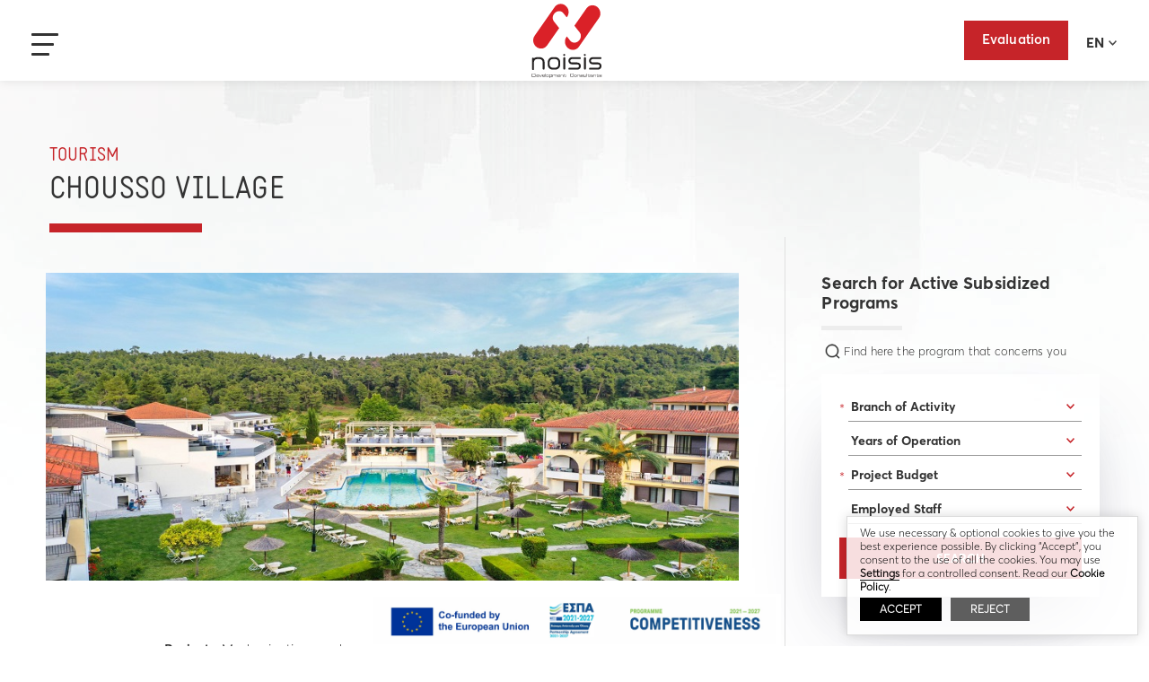

--- FILE ---
content_type: text/html; charset=UTF-8
request_url: https://www.noisis.gr/en/projects/chrousso-village-hotel/
body_size: 27393
content:
<!DOCTYPE html>
<html dir="ltr" lang="en-US"
	prefix="og: https://ogp.me/ns#" >
<head>
<meta charset="UTF-8">
<meta http-equiv="X-UA-Compatible" content="IE=edge">
<meta name="viewport" content="width=device-width, initial-scale=1.0">
<meta name="googlebot" content="index,follow">
<meta name="robots" content="index,follow">
<link rel="shortcut icon" href="https://www.noisis.gr/wp-content/themes/noisis/images/favicon.ico" type="image/x-icon">
<link rel="icon" href="https://www.noisis.gr/wp-content/themes/noisis/images/favicon.ico" type="image/x-icon">
<title>Chousso village | Noisis</title><link rel="preload" as="font" href="https://www.noisis.gr/wp-content/themes/noisis/fonts/ACStatic.otf" crossorigin><link rel="preload" as="font" href="https://www.noisis.gr/wp-content/themes/noisis/fonts/Averta/AvertaPE-Bold.otf" crossorigin><link rel="preload" as="font" href="https://www.noisis.gr/wp-content/themes/noisis/fonts/Averta/AvertaPE-Semibold.otf" crossorigin><link rel="preload" as="font" href="https://www.noisis.gr/wp-content/themes/noisis/fonts/Averta/AvertaPE-Light.otf" crossorigin><link rel="preload" as="font" href="https://www.noisis.gr/wp-content/plugins/nextgen-gallery/products/photocrati_nextgen/modules/nextgen_gallery_display/static/fontawesome/webfonts/fa-brands-400.woff2" crossorigin><style id="wpr-usedcss">#cookie-law-info-bar,.wt-cli-cookie-bar{box-sizing:border-box;font-size:10pt;margin:0 auto;padding:10px;position:absolute;text-align:center;width:100%;z-index:99999;box-shadow:rgba(0,0,0,.5) 0 5px 10px;display:none;left:0}#cookie-law-info-again{font-size:10pt;margin:0;padding:5px 10px;text-align:center;z-index:9999;cursor:pointer;box-shadow:#161616 2px 2px 5px 2px}#cookie-law-info-bar span{vertical-align:middle}.cli-plugin-button,.cli-plugin-button:visited{display:inline-block;padding:8px 16px;color:#fff;text-decoration:none;-moz-border-radius:4px;-webkit-border-radius:4px;position:relative;cursor:pointer;text-decoration:none}.cli-plugin-button:hover{background-color:#111;color:#fff;text-decoration:none}.wt-cli-cookie-bar-container[data-banner-version="2.0"] #wt-cli-save-preferences-btn:hover{opacity:.7;background-color:initial;color:currentColor}.small.cli-plugin-button,.small.cli-plugin-button:visited{font-size:11px}.cli-plugin-button,.cli-plugin-button:visited,.medium.cli-plugin-button,.medium.cli-plugin-button:visited{font-size:13px;font-weight:500;line-height:1}.cli-bar-popup{-moz-background-clip:padding;-webkit-background-clip:padding;background-clip:padding-box;-webkit-border-radius:30px;-moz-border-radius:30px;border-radius:30px;padding:20px}@media only screen and (max-width:768px){.cli-settings-mobile:hover{box-shadow:none!important}.cli-plugin-button{margin:10px}}@media only screen and (max-width:567px){.cli-switch .cli-slider:after{display:none}.cli-tab-header a.cli-nav-link{font-size:12px}.cli-modal .cli-modal-close{right:-10px;top:-15px}}.wt-cli-iframe-placeholder{background-image:url(https://www.noisis.gr/wp-content/plugins/webtoffee-gdpr-cookie-consent/public/images/cli_placeholder.svg);background-size:80px;max-width:100%;max-height:100%;background-position:center;background-repeat:no-repeat;background-color:#b2b0b059;position:relative;display:flex;align-items:flex-end;justify-content:center}.wt-cli-iframe-placeholder .wt-cli-inner-text{width:100%;text-align:center;padding:1rem;border-radius:400px}.wt-cli-cookie-bar-container{display:none}.wt-cli-necessary-checkbox{display:none!important}.cli-preference-btn-wrapper{display:flex;flex-wrap:wrap;align-items:center;justify-content:center}.cli-preference-btn-wrapper .cli-plugin-button{flex:auto;max-width:100%;text-shadow:none;box-shadow:none;margin:5px 8px 5px 0!important;text-align:center}.cli-preference-btn-wrapper .cli-plugin-button:last-child{margin:5px 0!important}.cli-container-fluid{padding-right:15px;padding-left:15px;margin-right:auto;margin-left:auto}.cli-row{display:-ms-flexbox;display:flex;-ms-flex-wrap:wrap;flex-wrap:wrap;margin-right:-15px;margin-left:-15px}.cli-align-items-stretch{-ms-flex-align:stretch!important;align-items:stretch!important}.cli-px-0{padding-left:0;padding-right:0}.cli-btn{cursor:pointer;font-size:14px;display:inline-block;font-weight:400;text-align:center;white-space:nowrap;vertical-align:middle;-webkit-user-select:none;-moz-user-select:none;-ms-user-select:none;user-select:none;border:1px solid transparent;padding:.5rem 1.25rem;line-height:1;border-radius:.25rem;transition:all .15s ease-in-out}.cli-btn:hover{opacity:.8}.cli-btn:focus{outline:0}.cli-modal-backdrop.cli-show{opacity:.8}.cli-modal-open{overflow:hidden}.cli-barmodal-open{overflow:hidden}.cli-modal-open .cli-modal{overflow-x:hidden;overflow-y:auto}.cli-modal.cli-fade .cli-modal-dialog{transition:-webkit-transform .3s ease-out;transition:transform .3s ease-out;transition:transform .3s ease-out,-webkit-transform .3s ease-out;-webkit-transform:translate(0,-25%);transform:translate(0,-25%)}.cli-modal.cli-show .cli-modal-dialog{-webkit-transform:translate(0,0);transform:translate(0,0)}.cli-modal-backdrop{position:fixed;top:0;right:0;bottom:0;left:0;z-index:1040;background-color:#000;-webkit-transform:scale(0);transform:scale(0);transition:opacity ease-in-out .5s}.cli-modal-backdrop.cli-fade{opacity:0}.cli-modal-backdrop.cli-show{opacity:.5;-webkit-transform:scale(1);transform:scale(1)}.cli-modal{position:fixed;top:0;right:0;bottom:0;left:0;z-index:99999;-webkit-transform:scale(0);transform:scale(0);overflow:hidden;outline:0;visibility:hidden}.cli-modal.cli-show{visibility:visible}.cli-modal a{text-decoration:none}.cli-modal .cli-modal-dialog{position:relative;width:auto;margin:.5rem;pointer-events:none;font-family:inherit;font-size:1rem;font-weight:400;line-height:1.5;color:#212529;text-align:left;display:-ms-flexbox;display:flex;-ms-flex-align:center;align-items:center;min-height:calc(100% - (.5rem * 2))}@media (min-width:576px){.cli-modal .cli-modal-dialog{max-width:500px;margin:1.75rem auto;min-height:calc(100% - (1.75rem * 2))}}.cli-modal-content{position:relative;display:-ms-flexbox;display:flex;-ms-flex-direction:column;flex-direction:column;width:100%;pointer-events:auto;background-clip:padding-box;border-radius:.2rem;box-sizing:border-box;outline:0}.cli-modal .row{margin:0 -15px}.cli-modal-footer{position:relative}.cli-modal .cli-modal-close:focus{outline:0}.cli-switch{display:inline-block;position:relative;min-height:1px;padding-left:38px;font-size:14px;width:auto}.cli-switch input[type=checkbox]{display:block;margin:0;width:0;position:absolute!important;left:0!important;opacity:0!important}.cli-switch .cli-slider{background-color:#e3e1e8;height:20px;width:38px;bottom:0;cursor:pointer;left:0;position:absolute;right:0;top:0;transition:.4s}.cli-switch .cli-slider:before{bottom:2px;content:"";height:15px;left:3px;position:absolute;transition:.4s;width:15px}.cli-switch input:checked+.cli-slider:before{transform:translateX(18px)}.cli-switch .cli-slider{border-radius:34px;font-size:0}.cli-switch .cli-slider:before{border-radius:50%}.cli-sub-tab-content,.cli-tab-content{width:100%;padding:5px 30px 5px 5px;box-sizing:border-box}@media (max-width:767px){.cli-sub-tab-content,.cli-tab-content{padding:30px 10px}}.cli-sub-tab-content p,.cli-tab-content p{color:#343438;font-size:14px;margin-top:0}.cli-sub-tab-content h4,.cli-tab-content h4{font-size:20px;margin-bottom:1.5rem;margin-top:0;font-family:inherit;font-weight:500;line-height:1.2;color:inherit}#cookie-law-info-bar .cli-sub-tab-content,#cookie-law-info-bar .cli-tab-content{background:0 0}#cookie-law-info-bar .cli-nav-link,#cookie-law-info-bar .cli-switch .cli-slider:after,#cookie-law-info-bar .cli-tab-container p,#cookie-law-info-bar span.cli-necessary-caption{color:inherit}#cookie-law-info-bar .cli-sub-tab-header a:before,#cookie-law-info-bar .cli-tab-header a:before{border-right:1px solid currentColor;border-bottom:1px solid currentColor}#cookie-law-info-bar .cli-row{margin-top:20px}.cli-wrapper{max-width:100%;float:none;margin:0 auto}#cookie-law-info-bar .cli-tab-content h4{margin-bottom:.5rem}#cookie-law-info-bar .cli-tab-container{display:none;text-align:left}.cli-tab-footer .cli-btn{padding:10px 15px;width:auto;text-decoration:none}.cli-tab-footer{width:100%;text-align:right;padding:20px 0}.cli-col-12{width:100%}.cli-sub-tab-header,.cli-tab-header{display:flex;justify-content:space-between}.cli-sub-tab-header a:before,.cli-tab-header a:before{width:10px;height:2px;left:0;top:calc(50% - 1px)}.cli-sub-tab-header a:after,.cli-tab-header a:after{width:2px;height:10px;left:4px;top:calc(50% - 5px);-webkit-transform:none;transform:none}.cli-sub-tab-header a:before,.cli-tab-header a:before{width:7px;height:7px;border-right:1px solid #4a6e78;border-bottom:1px solid #4a6e78;content:" ";transform:rotate(-45deg);-webkit-transition:.2s ease-in-out;-moz-transition:.2s ease-in-out;transition:all .2s ease-in-out;margin-right:10px}.cli-sub-tab-header a.cli-nav-link,.cli-tab-header a.cli-nav-link{position:relative;display:flex;align-items:center;font-size:14px;color:#000;text-decoration:none}.cli-sub-tab-header.cli-tab-active .cli-nav-link:before,.cli-tab-header.cli-tab-active .cli-nav-link:before{transform:rotate(45deg);-webkit-transition:.2s ease-in-out;-moz-transition:.2s ease-in-out;transition:all .2s ease-in-out}.cli-sub-tab-header,.cli-tab-header{border-radius:5px;padding:12px 15px;cursor:pointer;transition:background-color .2s ease-out .3s,color .2s ease-out 0s;background-color:#f2f2f2}.cli-modal .cli-modal-close{position:absolute;right:0;top:0;z-index:1;-webkit-appearance:none;width:40px;height:40px;padding:0;border-radius:50%;padding:10px;background:0 0;border:none}.cli-tab-container h4{font-family:inherit;font-size:16px;margin-bottom:15px;margin:10px 0}.cli-privacy-content-text,.cli-tab-container p{font-size:14px;line-height:1.4;margin-top:0;padding:0;color:#000}.cli-sub-tab-content,.cli-tab-content{display:none}.cli-tab-section .cli-tab-content{padding:10px 20px 5px}.cli-tab-section{margin-top:5px}@media (min-width:992px){.cli-modal .cli-modal-dialog{max-width:700px}}.cli-switch .cli-slider:after{content:attr(data-cli-disable);position:absolute;right:50px;font-size:12px;text-align:right;min-width:120px}.cli-switch input:checked+.cli-slider:after{content:attr(data-cli-enable)}a.cli-privacy-readmore{font-size:12px;margin-top:12px;display:inline-block;cursor:pointer;text-decoration:underline}.cli-privacy-overview{padding-bottom:12px}a.cli-privacy-readmore:before{content:attr(data-readmore-text)}.cli-collapsed a.cli-privacy-readmore:before{content:attr(data-readless-text)}.cli-collapsed .cli-privacy-content{transition:max-height .25s ease-in}.cli-privacy-content p{margin-bottom:0}.cli-modal-close svg{fill:#000}span.cli-necessary-caption{color:#000;font-size:12px}#cookie-law-info-bar .cli-privacy-overview{display:none}.cli-tab-container .cli-row{max-height:500px;overflow-y:auto}.cli-modal.cli-blowup.cli-out{z-index:-1}.cli-modal.cli-blowup{z-index:999999;-webkit-transform:scale(1);transform:scale(1)}.cli-modal.cli-blowup .cli-modal-dialog{animation:.5s cubic-bezier(.165,.84,.44,1) forwards blowUpModal}.cli-modal.cli-blowup.cli-out .cli-modal-dialog{animation:.5s cubic-bezier(.165,.84,.44,1) forwards blowUpModalTwo}@keyframes blowUpModal{0%{-webkit-transform:scale(0);transform:scale(0)}100%{-webkit-transform:scale(1);transform:scale(1)}}@keyframes blowUpModalTwo{0%{-webkit-transform:scale(1);transform:scale(1);opacity:1}50%{-webkit-transform:scale(.5);transform:scale(.5);opacity:0}100%{-webkit-transform:scale(0);transform:scale(0);opacity:0}}.cli-bar-container{float:none;margin:0 auto;justify-content:space-between;display:flex;align-items:center;flex-wrap:wrap}#cookie-law-info-bar[data-cli-type=popup] .cli-bar-container,#cookie-law-info-bar[data-cli-type=widget] .cli-bar-container{display:block}@media (max-width:985px){.cli-bar-container{justify-content:center}}#cookie-law-info-bar a{cursor:pointer}.wt-cli-category-widget-active .cli-necessary-caption,.wt-cli-category-widget-active .cli-switch,.wt-cli-category-widget-active .wt-cli-necessary-checkbox{display:none!important}.wt-cli-sr-only{display:none}.wt-cli-cookie-bar-container.wt-cli-hide-bar{display:none!important}.wt-cli-privacy-accept-btn{margin-left:10px}#cookie-law-info-again:focus,#wt-cli-cookie-banner-title:focus,.cli-plugin-main-link,.cli-privacy-readmore,.cli-switch .cli-slider,.cli-tab-content .cli-tab-pane:focus,.cli-tab-header a,.cli_action_button,.cli_settings_button:focus{outline:0}.cli-plugin-button:focus{outline:0;opacity:.7}.wt-cli-privacy-overview-actions{padding-bottom:0}.wt-cli-cookie-description{font-size:14px;line-height:1.4;margin-top:0;padding:0;color:#000}.cli-modal-content,.cli-tab-content{background-color:#fff}.cli-modal .cli-modal-dialog,.cli-privacy-content-text,.cli-tab-container p,a.cli-privacy-readmore{color:#000}.cli-tab-header{background-color:#f2f2f2}.cli-switch .cli-slider:after,.cli-tab-header,.cli-tab-header a.cli-nav-link,span.cli-necessary-caption{color:#000}.cli-switch .cli-slider:before{background-color:#fff}.cli-switch input:checked+.cli-slider:before{background-color:#fff}.cli-switch .cli-slider{background-color:#e3e1e8}.cli-switch input:checked+.cli-slider{background-color:#28a745}.cli-modal-close svg{fill:#000000}.cli-tab-footer .wt-cli-privacy-accept-btn{background-color:#00acad;color:#fff}.cli-tab-header a:before{border-right:1px solid #000;border-bottom:1px solid #000}.fa{display:inline-block;font:14px/1 FontAwesome;font-size:inherit;text-rendering:auto;-webkit-font-smoothing:antialiased;-moz-osx-font-smoothing:grayscale}.fa-fw{width:1.28571429em;text-align:center}.pull-right{float:right}.pull-left{float:left}.fa.pull-left{margin-right:.3em}.fa.pull-right{margin-left:.3em}.fa-linkedin:before{content:"\f0e1"}.sr-only{position:absolute;width:1px;height:1px;padding:0;margin:-1px;overflow:hidden;clip:rect(0,0,0,0);border:0}:root{--font-white:#fff;--font-dark:#333;--font-gray:#b1afaf;--darker-color:#313033;--black:#000;--main-color:#c62429;--light-gray:#e0e0e0;--heading:"AkaAcidStatic",Helvetica,Arial,sans-serif;--main-font:"AvertaPE-Light",Helvetica,Arial,sans-serif;--main-font-semibold:"AvertaPE-Semibold",Helvetica,Arial,sans-serif;--main-font-bold:"AvertaPE-Bold",Helvetica,Arial,sans-serif}@font-face{font-display:swap;font-family:AkaAcidStatic;src:url(https://www.noisis.gr/wp-content/themes/noisis/fonts/ACStatic.otf)}@font-face{font-display:swap;font-family:AvertaPE-Bold;src:url(https://www.noisis.gr/wp-content/themes/noisis/fonts/Averta/AvertaPE-Bold.otf)}@font-face{font-display:swap;font-family:AvertaPE-Semibold;src:url(https://www.noisis.gr/wp-content/themes/noisis/fonts/Averta/AvertaPE-Semibold.otf)}@font-face{font-display:swap;font-family:AvertaPE-Light;src:url(https://www.noisis.gr/wp-content/themes/noisis/fonts/Averta/AvertaPE-Light.otf)}*{-webkit-box-sizing:border-box;box-sizing:border-box;margin:0;padding:0}button,html,input,option,select,textarea{font-family:var(--main-font)}.maximum,main{clear:both}a:active,a:focus,a:hover,button,input:focus{outline:0}.uppercase{text-transform:uppercase}.left,.row{float:left}#logo,a#webolution{overflow:hidden}.align-left{text-align:left}.align-center,.nav-overlay{text-align:center}.align-right{text-align:right}body{line-height:1.5}html{font:normal 15px/1.5 var(--main-font);color:var(--font-dark);-ms-text-size-adjust:100%;-webkit-text-size-adjust:100%;-webkit-font-smoothing:antialiased;-moz-osx-font-smoothing:grayscale;overflow-x:hidden!important;letter-spacing:.1px}body{min-width:350px}body,html{height:100%}a,address,body,caption,code,dd,div,dl,dt,em,fieldset,form,h1,h2,h3,h4,html,iframe,img,input,label,legend,li,object,p,select,small,span,strong,table,tbody,tr,ul{border:0;margin:0;padding:0;outline:0}hr{-webkit-box-sizing:content-box;box-sizing:content-box;height:0;overflow:visible}.wow{visibility:hidden}ul{list-style:none}table{border-collapse:collapse;border-spacing:0}p{margin-bottom:1.5em}button,input.button{cursor:pointer;outline:0;border:none}button,input,option,select,textarea{border-radius:0}option{margin:5px 0}img{-moz-user-select:none;-webkit-user-select:none;-webkit-user-drag:none}::-moz-selection{background-color:var(--main-color);color:var(--font-white)}::selection{background-color:var(--main-color);color:var(--font-white)}::-moz-selection{background-color:#3c3c3c;color:var(--font-white)}img::selection{background:0 0}img::-moz-selection{background:0 0}a:active,a:hover,a:link,a:visited{text-decoration:none;color:var(--main-color)}img{max-width:100%;height:auto}#wrapper,.row{width:100%}#wrapper{margin:0 auto;max-width:1920px;text-align:justify;position:relative;overflow:hidden}.maximum{margin:0 auto;float:none;max-width:1920px}.inner{max-width:1440px;margin:0 auto}.inner-lg{max-width:1680px}.inner-sm{max-width:1225px;margin:0 auto;margin-right:150px}.inner{width:100%;float:none}.relative{position:relative}.absolute,header #qtranslate-chooser .active a,header #qtranslate-chooser .active::after{position:absolute}#epikoinonia .contact-boxes .box::before,#inner-top h1:after,.lined:before,main::before{position:absolute;content:''}.absolute.top{top:0}.absolute.left{left:0}.absolute.right{right:0}.half{width:50%;float:left}.right{float:right}#logo,ul#qtranslate-chooser{position:relative;z-index:10}.flex{display:-webkit-box;display:-ms-flexbox;display:flex}.j-between{-webkit-box-pack:justify;-ms-flex-pack:justify;justify-content:space-between}.j-center{-webkit-box-pack:center;-ms-flex-pack:center;justify-content:center}#logo,#nav,#nav li a,#nea article,.btn-main,.slick-arrow,.slick-arrow:after,.slick-arrow:before,.toggle,footer a,footer input,header #qtranslate-chooser .active:hover::after,header #qtranslate-chooser li:hover a,ul#qtranslate-chooser li{transition:all .3s ease 0s;-moz-transition:.3s;-webkit-transition:.3s;-o-transition:.3s}#epikoinonia .contact-boxes .box,#epikoinonia .contact-boxes .box a,#epikoinonia .contact-boxes .box p,#epikoinonia .contact-boxes .box::before,#epikoinonia .contact-boxes .box:hover,#epikoinonia .contact-boxes .box:hover::before{transition:all .5s ease 0s;-moz-transition:.5s;-webkit-transition:.5s;-o-transition:.5s}a.btn-main{height:60px;background-color:var(--main-color);color:var(--font-white);display:inline-block;min-width:280px;letter-spacing:0;border:2px solid var(--main-color);font:14px/56px AvertaPE-Bold}a.btn-main:hover{background-color:var(--font-white);color:var(--main-color)}h1,h1 strong,h2,h2 strong,h4 strong{font-weight:400;font-family:var(--heading)}h1{font-size:41px}h2{font-size:41px;line-height:1.3}h3{font-size:29px}header{position:fixed;z-index:99;height:90px;left:0}header.scroll,header.scrolled{background-color:var(--font-white);-webkit-box-shadow:0 2px 10px 0 rgba(0,0,0,.08);box-shadow:0 2px 10px 0 rgba(0,0,0,.08)}header.scroll #logo img,header.scrolled #logo img{width:60px}header.scroll .main-menu a,header.scrolled .main-menu a{color:var(--font-dark)}header.scroll .main-menu>.menu-item:hover,header.scroll .sub-menu,header.scrolled .main-menu>.menu-item:hover,header.scrolled .sub-menu{background-color:#e7e7e7cc}header.scroll .main-menu .sub-menu a:hover,header.scrolled .main-menu .sub-menu a:hover{color:var(--main-color)}header:not(.open).scroll #logo,header:not(.open).scrolled #logo{background-image:url("https://www.noisis.gr/wp-content/themes/noisis/images/logo.svg");margin-top:3px;background-size:97% auto}header.scroll .main-menu>li,header.scrolled .main-menu>li{padding-top:0;line-height:90px}header>div{width:85%}header #logo{margin:38px 0 0 13px;width:79px;height:86px;background:url("https://www.noisis.gr/wp-content/themes/noisis/images/logo-w.svg") center center no-repeat;background-size:100% auto;text-indent:-9999px}header.open #logo{background-image:url("https://www.noisis.gr/wp-content/themes/noisis/images/logo-w.svg")!important}#en header #logo{background-image:url("https://www.noisis.gr/wp-content/themes/noisis/images/logo-en-w.svg")}#en header.open #logo,#en header:not(.open).scroll #logo,#en header:not(.open).scrolled #logo{background-image:url("https://www.noisis.gr/wp-content/themes/noisis/images/logo-en.svg")!important}@media only screen and (min-width:1281px){#nav{width:83.889%;margin:0 auto;-webkit-user-select:none;-moz-user-select:none;-ms-user-select:none;user-select:none}ul#menu-main-navigation{position:relative;left:-5%}.main-menu>li{margin:0 7px;padding:28px 0 0;line-height:74px;cursor:pointer;white-space:nowrap;width:auto;position:relative}.sub-menu li{text-align:left}.main-menu:not(.sub-menu) a{font:16px/26px AvertaPE-SemiBold;color:var(--font-white);line-height:90px;display:block;padding:0 30px}.main-menu>.menu-item:hover{background-color:#515050cc}.main-menu:not(.sub-menu) .current-menu-parent>a,.main-menu>.menu-item:hover>a{color:var(--main-color)}.main-menu>.menu-item:hover>.sub-menu{display:block!important}.sub-menu{display:none;background-color:#515050cc;line-height:normal;padding:0 0 20px;width:max-content;max-width:300px;cursor:auto;position:absolute;left:0}ul.sub-menu li.menu-item-has-children ul.sub-menu{position:absolute;top:0;left:100%;display:none;border-left:1px solid rgba(255,255,255,.17)}ul.sub-menu li.menu-item-has-children{background:url("https://www.noisis.gr/wp-content/themes/noisis/images/left-arrow.svg") right 15px center no-repeat;background-size:6px auto}header.scroll ul.sub-menu li.menu-item-has-children,header.scrolled ul.sub-menu li.menu-item-has-children{background-image:url("https://www.noisis.gr/wp-content/themes/noisis/images/left-arrow-grey.svg")}ul.sub-menu li.menu-item-has-children:hover ul.sub-menu{display:block}.main-menu .sub-menu a{font:normal 13px/16px var(--main-font-bold);color:var(--font-white);padding:12px 30px;display:block;white-space:normal;position:relative}.main-menu .sub-menu a:after{content:"";height:1px;left:30px;right:30px;bottom:-1px;z-index:0;position:absolute;background:rgba(255,255,255,.35)}.main-menu .sub-menu li{transition:background-color .4s}.main-menu .sub-menu li:hover{background-color:#454546;z-index:1;position:relative}header.scroll .main-menu .sub-menu li:hover,header.scrolled .main-menu .sub-menu li:hover{background-color:#bdbdbd}.main-menu .sub-menu li:hover>a:after{display:none}}header .maximum .inner.flex.j-between{position:relative}a.quote{display:inline-block;height:44px;line-height:42px;padding:0 20px;font-family:AvertaPE-Semibold;font-size:15px;color:#fff;background:var(--main-color);position:absolute;right:180px;top:53px;transition:background .4s}#en a.quote{right:240px}header:not(.open).scroll a.quote,header:not(.open).scrolled a.quote{top:23px}a.quote:hover{background-color:#333}ul#qtranslate-chooser{box-sizing:border-box;float:right;height:44px;overflow:hidden;padding-top:44px;text-align:center;width:48px;margin-top:53px}.qtranxs_widget_end{display:none}ul#qtranslate-chooser:hover{overflow:visible}ul#qtranslate-chooser:hover li a{opacity:1;background-color:rgba(255,255,255,.65)}ul#qtranslate-chooser li a{border-top:none;box-sizing:border-box;display:block;height:44px;opacity:0;line-height:44px;width:48px;text-align:center;font-family:AvertaPE-Bold,Helvetica,Arial,sans-serif;transition:all .2s;color:var(--font-dark)}ul#qtranslate-chooser li a:hover{background:rgba(255,255,255,.95);color:var(--main-color)}ul#qtranslate-chooser li.active a{display:block;opacity:1;left:0;position:absolute;top:0;height:44px;color:#fff;text-align:left;background:url("https://www.noisis.gr/wp-content/themes/noisis/images/down-arrow.svg") right 6px center no-repeat;background-size:9px auto;box-sizing:border-box;padding-left:8px}ul#qtranslate-chooser li.active a:hover{background-color:rgba(255,255,255,.75);color:var(--font-dark);background-image:url("https://www.noisis.gr/wp-content/themes/noisis/images/down-arrow-grey.svg")}header.scroll ul#qtranslate-chooser li.active a,header.scrolled ul#qtranslate-chooser li.active a{color:var(--font-dark);background-image:url("https://www.noisis.gr/wp-content/themes/noisis/images/down-arrow-grey.svg")}header:not(.open).scroll #qtranslate-chooser,header:not(.open).scrolled #qtranslate-chooser{margin-top:26px}.nav-overlay{display:none;position:fixed;top:0;bottom:0;left:0;right:0;height:100%;width:100%;background:#333;overflow:auto;z-index:98;box-sizing:border-box}#hero-slider .slick-dots,#hero-slider .slick-list{min-height:600px}#hero-slider.slick-slider .slick-list{z-index:-1}#hero-slider .slick-dots{display:-webkit-box;display:-ms-flexbox;display:flex;-webkit-box-pack:center;-ms-flex-pack:center;justify-content:center;margin-top:-10px;height:10px!important;overflow:hidden}#hero-slider .slick-dots li{background-color:var(--font-white);width:191px;height:10px;cursor:pointer}#hero-slider .slick-dots li:hover{background-color:#ed888bc9}#hero-slider .slick-dots li.slick-active{background-color:var(--main-color)}#hero-slider .slick-dots li button{display:none}main:before{background:url(https://www.noisis.gr/wp-content/themes/noisis/images/slide-reversed.jpg) center -440px/cover no-repeat;top:0;left:0;width:100%;height:1313px;opacity:.7;z-index:-10}.lined:before{background-color:var(--light-gray)}#inner-top h1:after{width:170px;height:10px}.lined:before{height:520px;width:1px;top:-50px;left:0}#nea{margin-bottom:90px;letter-spacing:0}#nea .news{background-color:#000}#nea .news{color:var(--font-white)}#inner-top h1:after{background-color:var(--main-color);left:0;bottom:-25px}#nea article{width:140.66%}#epikoinonia{margin-bottom:60px}#epikoinonia h2{margin-bottom:75px}#epikoinonia .contact-boxes{max-width:1023px;margin:0 auto}#epikoinonia .contact-boxes .box{width:300px;height:250px;padding-top:48px}#epikoinonia .contact-boxes .box strong{font-family:var(--main-font-bold);color:var(--black);font-size:17px}#epikoinonia .contact-boxes .box:hover{padding-left:4.7%;cursor:pointer}#epikoinonia .contact-boxes .box:hover a,#epikoinonia .contact-boxes .box:hover p,#epikoinonia .contact-boxes .box:hover strong{color:var(--font-white)}#epikoinonia .contact-boxes .box a:hover{color:var(--font-gray)}#epikoinonia .contact-boxes .box::before{background-color:var(--main-color);top:0;left:0;width:85%;height:3px;z-index:-2}#epikoinonia .contact-boxes .box:hover::before{width:100%;height:100%}#epikoinonia .contact-boxes .box a{color:#333}main#inner-top:before{background-position:center -620px;background-size:auto}.accordion{width:100%}.accordion h2{cursor:pointer;padding:12px 45px 12px 12px;background:url("https://www.noisis.gr/wp-content/themes/noisis/images/plus-red.svg") right 10px top 9px no-repeat #f4f4f4;background-size:30px auto;line-height:1.25;transition:all .2s;position:relative;left:-12px;width:calc(100% + 12px)}.accordion h2:hover{background-color:#d9d9d9}.accordion h2.accordion-open{background-image:url("https://www.noisis.gr/wp-content/themes/noisis/images/minus-red.svg")}.accordion-panel{display:none;margin-bottom:1.5em}.page-content.services .post-details{margin-top:0}.page-post>h2,.top-spaced>h1{color:var(--font-darker);padding:0;margin-left:4.306%;margin-bottom:70px;font-size:39px;line-height:1.2;text-align:left}#inner-top h1{position:relative}.page-post>h2 small,.top-spaced>h1 small{color:var(--main-color);font-size:21px;transition:color .4s}.page-post>h2 small a:hover,.top-spaced>h1 small a:hover{color:#666}.top-spaced{padding-top:150px}.grid-layout{display:grid;grid-template-columns:repeat(auto-fill,calc((100% - 100px)/ 3));justify-content:space-between;padding-left:4.306%;padding-right:4.306%;box-sizing:border-box;max-width:1440px}.grid-item{margin-bottom:50px;position:relative}.grid-item a{display:block;transition:all .4s}.grid-item a h2{position:absolute;bottom:20px;right:20px;left:20px;box-sizing:border-box;z-index:1;color:#fff;font-weight:700;font-size:16px;text-transform:uppercase;letter-spacing:2px;text-align:right;transition:all .4s}.grid-item a img{display:block}span.subtitle{font-size:12px;color:var(--main-color);display:block}.page-content{padding-left:4.306%;padding-right:4.306%;box-sizing:border-box;max-width:1480px;line-height:1.5}.page-content strong{font-family:var(--main-font-semibold);font-weight:400}.page-content h2{font-size:20px;text-transform:uppercase;margin-bottom:20px;color:var(--main-color);font-family:var(--main-font-bold)}.page-content h2.photos-title{color:var(--font-dark);font-family:var(--heading);font-size:21px}.page-content .post-details em{font-family:AvertaPE-LightItalic}.page-content .post-thumbnail img{display:inline-block}.page-content .post-details{margin:40px auto 80px;width:calc(980px - 20%);padding:40px;box-sizing:border-box;position:relative}.page-content .post-details p:last-child{margin-bottom:0}.page-content .post-details:after,.page-content .post-details:before{background-color:var(--light-gray);content:"";position:absolute;right:0;top:0;width:1px;height:calc(100% + 40px)}.page-content .post-details:after{height:1px;width:50%;bottom:0;top:auto}.page-content .ngg-galleryoverview{float:left;width:100%;position:relative;border-top:2px solid var(--main-color);padding-top:30px;margin-bottom:70px}.page-content .ngg-gallery-thumbnail-box{width:33.3333%;float:left;overflow:hidden;box-sizing:border-box}#ngg-image-3{display:none}.page-content .ngg-gallery-thumbnail-box img{width:100%;height:auto;transition:opacity .4s;display:block}.page-content .ngg-navigation{display:none!important}.btn-main.centered{display:table;margin:0 auto}.page-post{margin-bottom:50px}.page-content ul li:last-child{margin-bottom:0}.page-content ul li{position:relative;padding-left:28px;margin-bottom:12px}.page-content table{width:100%;text-align:left;margin-bottom:1em}.page-content table tr{border:1px solid rgba(0,0,0,.15)}.grid-layout#services{display:block;margin-bottom:80px;float:left}.column.right.services{padding-top:120px;background:url("https://www.noisis.gr/wp-content/themes/noisis/images/public-sector.svg") 40px 0 no-repeat;background-size:80px auto;position:relative;top:-115px}.page-content .column.right ul li a{color:#333}.page-content ul li:before{content:"";width:5px;height:5px;background:var(--main-color);display:inline-block;position:absolute;left:12px;top:8px}.page-content ul+h2{margin-top:20px}h2.photos-title span{float:right;display:inline-block;padding-right:42px;font-size:17px;text-transform:uppercase;color:#333;position:relative;top:5px;background:url("https://www.noisis.gr/wp-content/themes/noisis/images/camera.svg") right 10px center no-repeat;background-size:22px auto;line-height:25px;cursor:pointer;transition:color .4s}h2.photos-title span:hover{color:var(--main-color)}.page-content .post-details.wide.medium{padding-right:115px}.page-content .post-details.wide{max-width:900px;width:80%;margin-top:-40px}.page-content .post-details.wide .post-thumbnail{width:calc(100% + 4.306%);position:relative;left:-6%;text-align:center}.project-content{max-width:680px;float:right;padding-top:40px}.page-content .post-details h3{font-size:16px;margin-bottom:1em}.page-content .post-details.wide ul{margin-bottom:1.5em}.page-content .post-details.wide ul li{margin-bottom:8px}.page-post h1{max-width:63%;position:relative;display:inline-block}.page-post h1:after{position:absolute;content:"";background:#fff;right:-50px;bottom:-30px;width:170px;height:10px}.page-post .post-details .btn-main{position:absolute;bottom:-80px;right:20px;padding:0 30px;z-index:1}.page-post .post-details a:not(.btn-main){border-bottom:1px solid;font-family:var(--main-font-bold);transition:color .3s}.page-post .post-details a:not(.btn-main):hover{color:#333}.column.right .heading-three:after,.column.right h3:after{position:absolute;content:"";background:#ededed;left:0;bottom:-20px;width:90px;height:5px}.page-content .column.right{width:30%;padding-left:40px;text-align:left}.page-content .column.right ul li{font-size:14px;overflow-wrap:break-word}.column.right .heading-three,.page-content .column.right h3{font-size:19px;position:relative;margin-bottom:20px;padding-bottom:20px;line-height:1.2;font-family:var(--main-font-bold)}.column.right .heading-three{display:inline-block}.page-content .column.right ul{margin-bottom:1.5em}.column.right .heading-three:after,.column.right h3:after{bottom:0}.post-details .wp-post-image{margin-bottom:20px}#epikoinonia.inner{padding-top:45px}#epikoinonia.inner.top-spaced{padding-top:130px}#map{min-height:240px;position:relative;height:calc(100vh - 210px);width:100%;float:left}#map:before{position:absolute;left:0;top:0;content:"";height:180px;width:100%;z-index:1;background:-moz-linear-gradient(top,rgba(0,0,0,.75) 0,rgba(0,0,0,.6) 46%,rgba(0,0,0,.01) 99%,rgba(0,0,0,0) 100%);background:-webkit-linear-gradient(top,rgba(0,0,0,.75) 0,rgba(0,0,0,.6) 46%,rgba(0,0,0,.01) 99%,rgba(0,0,0,0) 100%);background:linear-gradient(to bottom,rgba(0,0,0,.75) 0,rgba(0,0,0,.6) 46%,rgba(0,0,0,.01) 99%,rgba(0,0,0,0) 100%)}.form{margin:40px auto 85px;width:calc(100% + 85px)}.search-form{margin:0 auto 80px;text-align:center;box-sizing:border-box;position:relative;padding:4.5em 5em;background:rgba(255,255,255,.45);box-shadow:rgba(50,50,93,.2) 0 50px 100px -20px,rgba(0,0,0,.2) 0 30px 60px -30px}input.form-submit{-webkit-appearance:none;border-radius:0;margin-bottom:0;border:none;float:none;cursor:pointer;line-height:1;background:var(--main-color);color:#fff;padding:1.25em 2.5em;width:auto;transition:all .4s;font-family:var(--main-font-bold)}input.form-submit:hover{background-color:#111}.search-form input.form-submit{margin-top:10px}.search-form select{background:0 0;border:none;border-bottom:1px dashed #999;border-radius:0;box-sizing:border-box;float:left;margin:4px 0 20px;padding:7px 0;width:100%;font-size:14px;font-family:var(--main-font-bold);color:var(--main-color)}.form-container{position:sticky;top:120px}.search-form{padding:20px;text-align:left;margin-bottom:40px}.search-form label{font-family:var(--main-font-bold);float:left;width:100%}.search-form select{margin-bottom:5px;border:none;border-bottom:1px solid #999;padding:7px 0;color:#333;margin-top:0;-webkit-appearance:none;background:url("https://www.noisis.gr/wp-content/themes/noisis/images/down-arrow-red.svg") right 8px center no-repeat;background-size:9px auto;text-indent:3px}span.search-label{font-size:13px;margin-top:-12px;display:block;margin-bottom:10px;padding:6px 0 6px 25px;background:url("https://www.noisis.gr/wp-content/themes/noisis/images/search.svg") 3px 7px no-repeat;background-size:17px auto}input.form-submit{width:100%}form#programs-search-form select.error{border-color:#c62429}.field-row{display:flex;padding-left:10px;align-items:center}.field-row.required{padding-left:0}.field-row>span{width:10px;color:#c62429;display:block;padding-right:5px}footer{background-color:var(--black)}footer .inner{padding:60px 0 54px}footer .logo{margin-bottom:50px}footer .copyright,footer .footer-social,footer .logo{padding-left:4px}footer .footer-menu{padding-left:6px}footer a,footer p,footer span{color:var(--font-gray)!important;transition:color .4s}footer .footer-menu{font:normal 15px/32.08px var(--main-font);margin-bottom:51px;display:flex;width:400px;line-height:1.45}footer .footer-menu li{margin:7px 0;text-align:left}footer .footer-menu li a:hover,footer nav.copyright a:hover{color:#fff!important}footer .footer-menu>div{width:50%;float:left}span.footer-title{color:#fff!important;font-family:AvertaPE-Bold;font-size:16px}footer .footer-social{margin-bottom:50px}footer .footer-social li.g-business a{width:30px;height:30px;display:inline-block;text-indent:-9999px;opacity:.7;background:url("https://www.noisis.gr/wp-content/themes/noisis/images/gbusiness.svg") center center no-repeat;background-size:22px auto}footer .footer-social li.g-business a:hover{opacity:1}footer .footer-social span{font-size:20px;padding:5px}footer .footer-social a{margin-right:30px}footer nav.copyright a{font:normal 11px/20px var(--main-font);padding-right:35px}footer .col-right{padding-top:62px;max-width:460px;width:calc(100% - 440px)}footer .col-right h3{font:bolder 23px/20px AvertaPE-Bold;letter-spacing:0;color:var(--font-white);margin-bottom:22px}footer .col-right input.email{margin-bottom:10px;width:100%;height:67px;border:1px solid #2f2f2f;background-color:transparent;padding-left:17px;padding-right:17px}fieldset.gdprRequired{font-size:13px;margin-bottom:14px;display:flex}label.checkbox.subfield{margin-right:8px;position:relative;top:2px}input.av-checkbox.gdpr{margin-right:5px;position:relative;top:2px}#mce-responses{color:var(--main-color)}footer .col-right input::-webkit-input-placeholder{color:var(--font-white);font:normal 17px/20px var(--main-font)}footer .col-right input::-moz-placeholder{color:var(--font-white);font:normal 17px/20px var(--main-font)}footer .col-right input::-ms-input-placeholder{color:var(--font-white);font:normal 17px/20px var(--main-font)}footer .col-right input,footer .col-right input::placeholder{color:var(--font-white);font:normal 17px/20px var(--main-font)}footer .newsletter-text{font:normal 12px/21px var(--main-font);margin-bottom:10px}footer .newsletter-text a{text-decoration:underline}footer span.footer-btn{height:23px;padding:0 8px;z-index:1;display:block;margin-right:48px;width:auto;position:relative;float:right;margin-top:20px}footer span.footer-btn input{font:18px/20px AvertaPE-Bold;color:var(--font-white)!important;background:0 0}footer .footer-btn:hover:before{height:28px}footer .footer-btn:before{width:100%;height:11px;bottom:-2px;left:0;background-color:var(--main-color);z-index:-1;content:"";position:absolute;transition:height .4s}footer .half{width:50%;float:left;font-size:11px;color:#555}footer .copyright.row{padding:15px 0;box-sizing:border-box}.copyright.row .right{text-align:right}footer .copyright.row .maximum{max-width:1440px}a#webolution{font-family:AvertaPE-Bold;color:#f14b05!important}@media screen and (max-width:1680px){a.quote{right:11%}}@media screen and (max-width:1580px){a.quote{right:8%}#en a.quote{right:14%}}@media screen and (max-width:1500px){.main-menu>li,.sub-menu{margin:0}.lined:before{display:none}a.quote{right:12%}#en a.quote{right:12%}.inner-sm{margin-right:auto}.form{width:100%}}@media screen and (max-width:1470px){ul#menu-main-navigation{left:-5%}.main-menu:not(.sub-menu) a{padding-left:27px;padding-right:27px}a.quote{right:11.5%}footer .inner{padding:50px 4% 48px}footer .copyright.row .maximum{padding-left:4%;padding-right:4%}}@media screen and (max-width:1390px){a.quote{right:9%}#en a.quote{right:11%}.inner-sm{padding:0 4.306%}#epikoinonia.inner{padding-top:0}.page-content .column.right{width:34%}}@media screen and (min-width:1281px){.burger-menu,.nav-overlay{display:none}}@media screen and (max-width:1280px) and (orientation:landscape){#hero-slider .slick-dots,#hero-slider .slick-list{max-height:none;min-height:200px}}@media screen and (max-width:1280px){header.open{background:#333!important;box-shadow:none!important}header:not(.open).scroll #logo,header:not(.open).scrolled #logo{background-size:100% auto}.page-post>h2,.top-spaced>h1,h2{font-size:35px;line-height:1.2}a.quote{right:60px;top:30px}#en a.quote{right:60px}header #logo{margin:25px auto 0}ul#qtranslate-chooser{margin-top:30px}header>div{width:100%;padding-left:30px;padding-right:30px}#nav ul.main-menu{display:none}#menu-responsive-navigation{margin:170px 0 20px;width:100%;float:left;position:relative}#menu-responsive-navigation li{width:100%;float:left;letter-spacing:.7px;border-bottom:1px solid rgba(255,255,255,.25)}#menu-responsive-navigation a{text-transform:uppercase;padding:15px 25px;display:block;box-sizing:border-box;font-size:15px;font-weight:400;color:#fff;text-align:left}#menu-responsive-navigation>li.menu-item-has-children>a{position:relative}#menu-responsive-navigation>li.menu-item-has-children>a:after{position:absolute;width:16px;height:20px;content:"";right:25px;top:17px;background-image:url(https://www.noisis.gr/wp-content/themes/noisis/images/down-arrow.svg);background-repeat:no-repeat;background-size:12px auto;background-position:center center}#menu-responsive-navigation>li.menu-item-has-children.open>a:after{background-image:url(https://www.noisis.gr/wp-content/themes/noisis/images/up-arrow.svg)}#menu-responsive-navigation .sub-menu a{font-size:14px;opacity:.8;padding-left:35px}#menu-responsive-navigation .sub-menu{display:none;padding:0}#menu-responsive-navigation .menu-item-1995 .sub-menu,#menu-responsive-navigation .menu-item-1997 .sub-menu,#menu-responsive-navigation .menu-item-71 .sub-menu{margin-top:-10px}#menu-responsive-navigation .sub-menu .sub-menu{margin-top:0}#menu-responsive-navigation .sub-menu li.menu-item-has-children>a{border-top:1px solid rgba(255,255,255,.25)}#menu-responsive-navigation .sub-menu li.menu-item-has-children.open>a{background-color:rgba(255,255,255,.15)}#menu-responsive-navigation .sub-menu .sub-menu a{padding-left:45px}.submenu-icon{position:absolute;right:12px;top:6px;text-indent:-9999px;width:40px;height:40px;display:block;background:url("https://www.noisis.gr/wp-content/themes/noisis/images/plus.svg") center center no-repeat;background-size:12px auto}#menu-responsive-navigation .sub-menu li.menu-item-has-children.open .submenu-icon{background-image:url("https://www.noisis.gr/wp-content/themes/noisis/images/minus.svg")}#menu-responsive-navigation .menu-item.menu-item-has-children .menu-item.menu-item-has-children{position:relative}.burger-menu{-ms-flex-item-align:center;-ms-grid-row-align:center;align-self:center;width:30px;left:5px;height:25px;z-index:10;cursor:pointer}.burger-menu span,.mobile-open .burger-menu span{-webkit-transition-property:top,bottom,width,-webkit-transform;-o-transition-property:top,bottom,transform,width;transition-property:top,bottom,transform,width;-webkit-transition-duration:.2s;-o-transition-duration:.2s;transition-duration:.2s;-webkit-transition-timing-function:linear;-o-transition-timing-function:linear;transition-timing-function:linear}.burger-menu span{display:block;width:30px;height:3px;background-color:var(--font-white);border-radius:50px;-webkit-transform:rotate(0);-ms-transform:rotate(0);transform:rotate(0)}.burger-menu span:first-child{top:0}.burger-menu span:nth-child(2){width:25px;top:11px}.burger-menu span:nth-child(3){width:20px;bottom:0;opacity:1}.main-menu:not(.sub-menu) a{line-height:normal}.sub-menu{width:auto}.mobile-open .burger-menu span:first-child{-webkit-transform:rotate(45deg);-ms-transform:rotate(45deg);transform:rotate(45deg);top:10px}.mobile-open .burger-menu span:nth-child(2){-webkit-transform:rotate(-45deg);-ms-transform:rotate(-45deg);transform:rotate(-45deg);width:30px;top:10px}.mobile-open .burger-menu span:nth-child(3){opacity:0}header:not(.open).scroll .burger-menu,header:not(.open).scrolled .burger-menu{margin-top:9px}header.scroll .burger-menu a,header.scrolled .burger-menu a{color:var(--font-white)}header.scroll .burger-menu span,header.scrolled .burger-menu span{background-color:var(--font-dark)}header.open .burger-menu span{background-color:#fff!important}header.open ul#qtranslate-chooser li.active a{color:#fff;background-image:url(https://www.noisis.gr/wp-content/themes/noisis/images/down-arrow.svg)}#epikoinonia .inner-sm{margin:0 auto}.grid-layout{grid-template-columns:repeat(auto-fill,calc((100% - 70px)/ 3))}.page-content .post-details.wide.medium{padding-right:45px;padding-left:0}}@media screen and (max-width:1200px){.top-spaced{padding-top:120px}}@media screen and (max-width:1100px){.page-content .post-details.wide{width:70%}.page-content .post-details.wide .post-thumbnail{width:calc(100% + 30px);left:-7%}.page-content .column.right{width:39%}.grid-layout#services{margin-bottom:45px}#epikoinonia.inner{padding-top:0}#epikoinonia h2{margin-bottom:45px}#epikoinonia{margin-bottom:0}}@media screen and (max-width:1024px){#nea{margin-bottom:75px}#nea{margin-bottom:40px}#epikoinonia .contact-boxes .box{width:250px}#epikoinonia .contact-boxes .box:hover{padding-left:3.7%}.page-content.flex,.project-row.flex{flex-wrap:wrap}.page-content .column.right,.page-content .post-details.wide{width:100%;flex:none}.page-content .post-details.wide .post-thumbnail{width:100%;left:0}.page-content .post-details.wide .post-thumbnail img{width:100%;margin-bottom:0}.page-content .post-details.wide.medium,.project-row.flex .post-details.wide{padding-right:0;margin-top:0;margin-bottom:35px;padding-bottom:35px;border-bottom:1px solid var(--light-gray)}.page-content .project-row.flex .post-details.wide ul:last-child{margin-bottom:0}.page-content .post-details.wide ul:last-child{margin-bottom:0}.column.right.services{padding-top:0;background:0 0!important;position:static}.page-content .post-details{padding:0;max-width:none!important;width:100%}.grid-layout{grid-template-columns:repeat(auto-fill,calc((100% - 40px)/ 3))}.top-spaced{padding-top:120px}.page-content .post-details:after,.page-content .post-details:before{display:none}.page-content .column.right{padding-left:0;margin-bottom:20px}.page-post h1{max-width:88%}}@media screen and (max-width:950px){footer .inner{-webkit-box-orient:vertical;-webkit-box-direction:normal;-ms-flex-direction:column;flex-direction:column}footer .col-right,footer .footer-menu{max-width:100%;width:100%}footer .footer-menu>div{width:50%;text-align:left}footer .footer-menu,footer .footer-social,footer .logo{margin-bottom:35px}footer .newsletter-text{margin-bottom:50px}footer .half{width:100%;text-align:center!important}}@media screen and (max-width:903px){.page-content .post-details.wide{margin-bottom:150px}}@media screen and (max-width:840px){.grid-layout{grid-template-columns:repeat(auto-fill,calc((100% - 30px)/ 2))}.related-projects .grid-item:last-child{display:none}.grid-layout .grid-item a img{width:100%}}@media screen and (max-width:768px){h2{font-size:30px}#nea article{width:100%;height:100%;min-height:auto}#epikoinonia .contact-boxes .box,#epikoinonia .contact-boxes .box::before{width:200px}#epikoinonia .contact-boxes .box:hover{padding-left:2.7%}header.mobile #logo{transition:none;-moz-transition:none;-webkit-transition:none;-o-transition:none}a.quote{text-indent:-9999px;background-image:url("https://www.noisis.gr/wp-content/themes/noisis/images/mail.svg");background-position:center center;background-repeat:no-repeat;background-size:27px auto;width:41px;height:38px}header:not(.open).scroll a.quote,header:not(.open).scrolled a.quote{top:25px}ul#qtranslate-chooser{height:38px;padding-top:38px}ul#qtranslate-chooser li a,ul#qtranslate-chooser li.active a{height:38px;line-height:38px}footer .footer-menu li{display:block;padding-right:0}}@media screen and (max-width:700px){html{font-size:16px}h2.photos-title span{text-indent:-9999px}.top-spaced{padding-top:120px}.page-post>h2,.top-spaced>h1{font-size:34px}.grid-item{margin-bottom:20px}.related-projects .grid-item{margin-bottom:30px}.page-content .post-details.wide{margin-bottom:110px}.page-post h1{max-width:92%}.page-content .post-details.wide.medium{margin-bottom:25px;padding-bottom:25px}.top-spaced{padding-top:110px}.page-post>h2,.top-spaced>h1{margin-bottom:60px}.page-content .ngg-galleryoverview{margin-bottom:25px}h2.related{margin-bottom:30px!important}h2.related{font-size:30px}}@media screen and (max-width:656px){#hero-slider .slick-dots,#hero-slider .slick-list{min-height:200px}#epikoinonia .contact-boxes{-webkit-box-orient:vertical;-webkit-box-direction:normal;-ms-flex-direction:column;flex-direction:column}#epikoinonia .contact-boxes .box,#epikoinonia .contact-boxes .box::before{width:100%}#epikoinonia .contact-boxes .box{height:auto;padding-top:28px}#epikoinonia .contact-boxes .box:hover{padding-left:4.7%}.form{margin-top:20px}}@media screen and (max-width:570px){.page-post .post-details .btn-main{width:280px;right:auto;left:50%;margin-left:-140px}#ngg-image-3{display:block}.page-content .ngg-gallery-thumbnail-box{width:50%}.project-row.flex{margin-bottom:-30px}.grid-layout{grid-template-columns:repeat(auto-fill,calc((100% - 25px)/ 2))}main:before{background-image:url(https://www.noisis.gr/wp-content/themes/noisis/images/slide-reversed-s.jpg);background-size:150% auto;background-position:center -12%}}@media screen and (max-width:500px){header>div{padding-left:20px;padding-right:15px}header #qtranslate-chooser,header.scroll #qtranslate-chooser,header.scrolled #qtranslate-chooser{margin-top:25px}header #logo,header.scroll #logo,header.scrolled #logo{margin-top:10px;width:70px}a.quote{right:50px;top:25px}#en a.quote{right:50px}h1{letter-spacing:1px}#menu-responsive-navigation{margin:110px 0 20px}ul#qtranslate-chooser li a{transition:none}footer .newsletter-text{margin-bottom:18px}#epikoinonia h2,.page-post>h2,.top-spaced>h1{font-size:28px}.page-post>h2 small,.top-spaced>h1 small{font-size:19px}.page-content .post-details.wide,.page-content.services .post-details{margin-top:-25px}#epikoinonia h2,#nea{margin-bottom:40px}.page-content .post-details{width:100%;padding:20px 0;margin-top:0}.page-content .post-details.wide{padding-top:0}.page-content .ngg-galleryoverview{margin-bottom:30px}.page-content .post-details{margin-bottom:20px}#map{height:70vh}.accordion h2{padding-left:20px;left:-20px;width:calc(100% + 20px)}.page-post>h2,.top-spaced>h1{margin-bottom:50px}.grid-layout{grid-template-columns:repeat(auto-fill,100%)}.related-projects .grid-item{margin-bottom:20px}}@media screen and (max-width:430px){.page-post .post-details .btn-main{width:100%;left:0;margin-left:0}}p#wt-cli-privacy-title{font-size:15px!important;font-weight:700}#cookie-law-info-bar{box-sizing:border-box;max-width:325px!important;width:calc(100% - 24px)!important;bottom:12px!important;right:12px!important;box-shadow:rgba(0,0,0,.15) 0 0 12px!important}#cookie-law-info-bar .small{animation:none;-webkit-animation:none}#cookie-law-info-again{border:1px solid rgba(0,0,0,.15);border-bottom:none;box-shadow:#ddd 2px 2px 10px 2px!important}.cli-modal .cli-modal-dialog{font-size:13px!important}.cli-modal-body *{font-size:13px!important}#cookie-law-info-bar a{font-weight:600!important}#cookie-law-info-bar a:hover{opacity:.8}.wt-cli-cookie-bar-container *{font-size:12px!important;font-weight:400}.cli-tab-container h4{font-size:16px!important}@media only screen and (max-width:420px){#cookie-law-info-bar{max-width:100%!important}}@media screen and (max-width:1360px){footer .copyright.row{padding-bottom:calc(20px + 45px)}}html[dir=rtl] .slick-slide{float:left;direction:rtl}html[dir=rtl] #hero-slider .slick-dots{flex-direction:row-reverse}.slick-slider{position:relative;display:block;box-sizing:border-box;-webkit-touch-callout:none;-webkit-user-select:none;-khtml-user-select:none;-moz-user-select:none;-ms-user-select:none;user-select:none;-ms-touch-action:pan-y;touch-action:pan-y;-webkit-tap-highlight-color:transparent}.slick-list{position:relative;overflow:hidden;display:block;margin:0;padding:0}.slick-list:focus{outline:0}.slick-list.dragging{cursor:pointer}.slick-slider .slick-list,.slick-slider .slick-track{-webkit-transform:translate3d(0,0,0);-moz-transform:translate3d(0,0,0);-ms-transform:translate3d(0,0,0);-o-transform:translate3d(0,0,0);transform:translate3d(0,0,0)}.slick-track{position:relative;left:0;top:0;display:block;margin-left:auto;margin-right:auto}.slick-track:after,.slick-track:before{content:"";display:table}.slick-track:after{clear:both}.slick-loading .slick-track{visibility:hidden}.slick-slide{float:left;height:100%;min-height:1px;display:none}[dir=rtl] .slick-slide{float:right}.slick-slide img{display:block}.slick-slide.slick-loading img{display:none}.slick-slide.dragging img{pointer-events:none}.slick-initialized .slick-slide{display:block}.slick-loading .slick-slide{visibility:hidden}.slick-vertical .slick-slide{display:block;height:auto;border:1px solid transparent}.slick-arrow.slick-hidden{display:none}.animated{-webkit-animation-duration:1s;animation-duration:1s;-webkit-animation-fill-mode:both;animation-fill-mode:both}@-webkit-keyframes flash{0%,100%,50%{opacity:1}25%,75%{opacity:0}}@keyframes flash{0%,100%,50%{opacity:1}25%,75%{opacity:0}}.flash{-webkit-animation-name:flash;animation-name:flash}@-webkit-keyframes pulse{0%{-webkit-transform:scale(1);transform:scale(1)}50%{-webkit-transform:scale(1.1);transform:scale(1.1)}100%{-webkit-transform:scale(1);transform:scale(1)}}@keyframes pulse{0%{-webkit-transform:scale(1);-ms-transform:scale(1);transform:scale(1)}50%{-webkit-transform:scale(1.1);-ms-transform:scale(1.1);transform:scale(1.1)}100%{-webkit-transform:scale(1);-ms-transform:scale(1);transform:scale(1)}}.pulse{-webkit-animation-name:pulse;animation-name:pulse}@-webkit-keyframes swing{20%{-webkit-transform:rotate(15deg);transform:rotate(15deg)}40%{-webkit-transform:rotate(-10deg);transform:rotate(-10deg)}60%{-webkit-transform:rotate(5deg);transform:rotate(5deg)}80%{-webkit-transform:rotate(-5deg);transform:rotate(-5deg)}100%{-webkit-transform:rotate(0);transform:rotate(0)}}@keyframes swing{20%{-webkit-transform:rotate(15deg);-ms-transform:rotate(15deg);transform:rotate(15deg)}40%{-webkit-transform:rotate(-10deg);-ms-transform:rotate(-10deg);transform:rotate(-10deg)}60%{-webkit-transform:rotate(5deg);-ms-transform:rotate(5deg);transform:rotate(5deg)}80%{-webkit-transform:rotate(-5deg);-ms-transform:rotate(-5deg);transform:rotate(-5deg)}100%{-webkit-transform:rotate(0);-ms-transform:rotate(0);transform:rotate(0)}}.swing{-webkit-transform-origin:top center;-ms-transform-origin:top center;transform-origin:top center;-webkit-animation-name:swing;animation-name:swing}@-webkit-keyframes fadeIn{0%{opacity:0}100%{opacity:1}}@keyframes fadeIn{0%{opacity:0}100%{opacity:1}}.fadeIn{-webkit-animation-name:fadeIn;animation-name:fadeIn}@-webkit-keyframes fadeInUp{0%{opacity:0;-webkit-transform:translateY(20px);transform:translateY(20px)}100%{opacity:1;-webkit-transform:translateY(0);transform:translateY(0)}}@keyframes fadeInUp{0%{opacity:0;-webkit-transform:translateY(20px);-ms-transform:translateY(20px);transform:translateY(20px)}100%{opacity:1;-webkit-transform:translateY(0);-ms-transform:translateY(0);transform:translateY(0)}}.fadeInUp{-webkit-animation-name:fadeInUp;animation-name:fadeInUp}@-webkit-keyframes fadeOut{0%{opacity:1}100%{opacity:0}}@keyframes fadeOut{0%{opacity:1}100%{opacity:0}}.fadeOut{-webkit-animation-name:fadeOut;animation-name:fadeOut}.fa.fa-facebook{font-family:"Font Awesome 5 Brands";font-weight:400}.fa.fa-facebook:before{content:"\f39e"}.fa.fa-linkedin{font-family:"Font Awesome 5 Brands";font-weight:400}.fa.fa-linkedin:before{content:"\f0e1"}.fa.fa-instagram{font-family:"Font Awesome 5 Brands";font-weight:400}.fa,.fab,.fad,.fal,.far,.fas{-moz-osx-font-smoothing:grayscale;-webkit-font-smoothing:antialiased;display:inline-block;font-style:normal;font-variant:normal;text-rendering:auto;line-height:1}.fa-fw{text-align:center;width:1.25em}.fa-facebook:before{content:"\f09a"}.fa-instagram:before{content:"\f16d"}.fa-linkedin:before{content:"\f08c"}.sr-only{border:0;clip:rect(0,0,0,0);height:1px;margin:-1px;overflow:hidden;padding:0;position:absolute;width:1px}@font-face{font-family:"Font Awesome 5 Brands";font-style:normal;font-weight:400;font-display:swap;src:url(https://www.noisis.gr/wp-content/plugins/nextgen-gallery/products/photocrati_nextgen/modules/nextgen_gallery_display/static/fontawesome/webfonts/fa-brands-400.eot);src:url(https://www.noisis.gr/wp-content/plugins/nextgen-gallery/products/photocrati_nextgen/modules/nextgen_gallery_display/static/fontawesome/webfonts/fa-brands-400.eot?#iefix) format("embedded-opentype"),url(https://www.noisis.gr/wp-content/plugins/nextgen-gallery/products/photocrati_nextgen/modules/nextgen_gallery_display/static/fontawesome/webfonts/fa-brands-400.woff2) format("woff2"),url(https://www.noisis.gr/wp-content/plugins/nextgen-gallery/products/photocrati_nextgen/modules/nextgen_gallery_display/static/fontawesome/webfonts/fa-brands-400.woff) format("woff"),url(https://www.noisis.gr/wp-content/plugins/nextgen-gallery/products/photocrati_nextgen/modules/nextgen_gallery_display/static/fontawesome/webfonts/fa-brands-400.ttf) format("truetype"),url(https://www.noisis.gr/wp-content/plugins/nextgen-gallery/products/photocrati_nextgen/modules/nextgen_gallery_display/static/fontawesome/webfonts/fa-brands-400.svg#fontawesome) format("svg")}.fab{font-family:"Font Awesome 5 Brands"}.fab,.far{font-weight:400}.fa,.far,.fas{font-family:"Font Awesome 5 Free"}.fa,.fas{font-weight:900}.ngg-navigation{font-size:.9em!important;clear:both!important;display:block!important;padding-top:24px;padding-bottom:3px;text-align:center}.ngg-navigation a.next,.ngg-navigation a.page-numbers,.ngg-navigation a.prev,.ngg-navigation span.current,.ngg-navigation span.next,.ngg-navigation span.page-numbers,.ngg-navigation span.prev{background:#bbb;border:none;border-radius:2px;box-shadow:none;color:#fff;display:inline;font-size:14px;font-weight:700;margin-right:3px;padding:4px 8px;text-decoration:none;cursor:pointer!important}.ngg-navigation span.current{background:#666}.ngg-navigation a.next,.ngg-navigation a.prev,.ngg-navigation span.next,.ngg-navigation span.prev{background:0 0;color:#bbb;padding:2px;border:none}.ngg-navigation a.page-numbers:hover,.ngg-navigation span.current:hover,.ngg-navigation span.page-numbers:hover{background:#666;color:#fff!important;text-decoration:none!important}.ngg-navigation a.next:hover,.ngg-navigation a.prev:hover,.ngg-navigation span.next,.ngg-navigation span.prev{color:#666!important}.ngg-navigation a.page-numbers{display:inline}#cboxOverlay,#cboxWrapper,#colorbox{position:absolute;top:0;left:0;z-index:99999}#cboxWrapper{max-width:none}#cboxOverlay{position:fixed;width:100%;height:100%}#cboxBottomLeft,#cboxMiddleLeft{clear:left}#cboxContent{position:relative}#cboxLoadedContent{overflow:auto;-webkit-overflow-scrolling:touch;box-shadow:0 0 10px 1px rgba(0,0,0,.28);-webkit-box-shadow:0 0 10px 1px rgba(0,0,0,.28)}#cboxTitle{margin:0}#cboxLoadingGraphic,#cboxLoadingOverlay{position:absolute;top:0;left:0;width:100%;height:100%}#cboxClose,#cboxNext,#cboxPrevious,#cboxSlideshow{cursor:pointer}.cboxPhoto{float:left;margin:auto;border:0;display:block;max-width:100%;height:auto;-ms-interpolation-mode:bicubic;box-sizing:border-box;-webkit-box-sizing:border-box;background:#fff}.cboxIframe{width:100%;height:100%;display:block;border:0;padding:0;margin:0;box-sizing:border-box;-moz-box-sizing:border-box;-webkit-box-sizing:border-box}#cboxContent,#cboxLoadedContent,#colorbox{box-sizing:content-box;-moz-box-sizing:content-box;-webkit-box-sizing:content-box}#cboxOverlay{background:url(https://www.noisis.gr/wp-content/themes/noisis/images/bg-pattern.png) #333;opacity:1!important}#colorbox{outline:0}#cboxContent{overflow:hidden}.cboxIframe{background:#fff}#cboxError{padding:50px;border:1px solid #ccc}#cboxLoadedContent{margin:0 46px 24px}#cboxTitle{position:absolute;bottom:0;left:5%;width:90%;font-size:13px;text-align:center;color:#ccc;display:none}#cboxCurrent{position:fixed;bottom:30px;left:0;font-size:12px;width:100%;text-align:center;color:#ccc;opacity:.6}#cboxClose,#cboxNext,#cboxPrevious,#cboxSlideshow{border:0;padding:0;margin:0;overflow:visible;width:auto;background:0 0;text-indent:-9999px}#cboxClose:active,#cboxNext:active,#cboxPrevious:active,#cboxSlideshow:active{outline:0}#cboxSlideshow{position:absolute;bottom:0;color:#444}#cboxPrevious{color:#444}#cboxNext{color:#444}#cboxClose{position:absolute;top:-10px;right:-10px;display:block;border-bottom:none}#cboxNext,#cboxPrevious{position:absolute;background:url(https://www.noisis.gr/wp-content/themes/noisis/images/right-arrow.svg) center center no-repeat;width:46px;height:30px;opacity:.8;background-size:14px auto;bottom:53px;right:0}#cboxPrevious{transform:rotate(180deg);-moz-transform:rotate(180deg);-webkit-transform:rotate(180deg)}#cboxPrevious{right:2px;bottom:24px;opacity:.5}#cboxLoadingGraphic{background:url(https://www.noisis.gr/wp-content/themes/noisis/images/preloader.png) center center no-repeat}#cboxClose:hover,#cboxNext:hover,#cboxPrevious:hover{opacity:1}#cboxClose{right:0;top:0;width:46px;height:40px;text-indent:-9999px;background:url(https://www.noisis.gr/wp-content/themes/noisis/images/close-white.svg) center center no-repeat;background-size:18px auto;opacity:.8}#cboxOverlay.wb-box-container{opacity:.7!important;background:#333}.wb-box-container #cboxClose{position:absolute;width:40px;height:35px;background-size:22px}@media screen and (max-width:480px){#cboxLoadedContent{margin:35px 0 40px}#cboxLoadedContent.wb-box-container{margin:35px 30px 40px}#cboxNext,#cboxPrevious{bottom:-4px}#cboxPrevious{right:30px;bottom:-4px}}</style>

		<!-- All in One SEO 4.4.1 - aioseo.com -->
		<meta name="description" content="Project: Modernization and upgrading to a 5* hotel unit “Chousso village” at Paliouri, Municipality of Kassandra, Chalkidiki. Capacity: 217 rooms &amp; 357 beds Quality Features: Chrousso Village Hotel is surrounded by a pine forest located in the south of the Kassandra peninsula in Halkidiki. The resort resembles a small village consisting of 17 buildings. Funding" />
		<meta name="robots" content="max-image-preview:large" />
		<link rel="canonical" href="https://www.noisis.gr/en/projects/chrousso-village-hotel/" />
		<meta name="generator" content="All in One SEO (AIOSEO) 4.4.1" />
		<meta property="og:locale" content="en_US" />
		<meta property="og:site_name" content="Noisis - Development Consultants" />
		<meta property="og:type" content="article" />
		<meta property="og:title" content="Chousso village | Noisis" />
		<meta property="og:description" content="Project: Modernization and upgrading to a 5* hotel unit “Chousso village” at Paliouri, Municipality of Kassandra, Chalkidiki. Capacity: 217 rooms &amp; 357 beds Quality Features: Chrousso Village Hotel is surrounded by a pine forest located in the south of the Kassandra peninsula in Halkidiki. The resort resembles a small village consisting of 17 buildings. Funding" />
		<meta property="og:url" content="https://www.noisis.gr/en/projects/chrousso-village-hotel/" />
		<meta property="og:image" content="https://www.noisis.gr/wp-content/uploads/Chrousso-Village-Hotel.jpg" />
		<meta property="og:image:secure_url" content="https://www.noisis.gr/wp-content/uploads/Chrousso-Village-Hotel.jpg" />
		<meta property="og:image:width" content="900" />
		<meta property="og:image:height" content="400" />
		<meta property="article:published_time" content="2023-02-13T09:12:58+00:00" />
		<meta property="article:modified_time" content="2023-05-09T11:02:49+00:00" />
		<meta name="twitter:card" content="summary_large_image" />
		<meta name="twitter:title" content="Chousso village | Noisis" />
		<meta name="twitter:description" content="Project: Modernization and upgrading to a 5* hotel unit “Chousso village” at Paliouri, Municipality of Kassandra, Chalkidiki. Capacity: 217 rooms &amp; 357 beds Quality Features: Chrousso Village Hotel is surrounded by a pine forest located in the south of the Kassandra peninsula in Halkidiki. The resort resembles a small village consisting of 17 buildings. Funding" />
		<meta name="twitter:image" content="https://www.noisis.gr/wp-content/uploads/Chrousso-Village-Hotel.jpg" />
		<script type="application/ld+json" class="aioseo-schema">
			{"@context":"https:\/\/schema.org","@graph":[{"@type":"BreadcrumbList","@id":"https:\/\/www.noisis.gr\/en\/projects\/chrousso-village-hotel\/#breadcrumblist","itemListElement":[{"@type":"ListItem","@id":"https:\/\/www.noisis.gr\/en\/#listItem","position":1,"item":{"@type":"WebPage","@id":"https:\/\/www.noisis.gr\/en\/","name":"Home","description":"NOISIS S.A. was established in 1998 with the purpose of providing specialized consulting services to companies and organizations in the Private and Public Sector.","url":"https:\/\/www.noisis.gr\/en\/"},"nextItem":"https:\/\/www.noisis.gr\/en\/projects\/chrousso-village-hotel\/#listItem"},{"@type":"ListItem","@id":"https:\/\/www.noisis.gr\/en\/projects\/chrousso-village-hotel\/#listItem","position":2,"item":{"@type":"WebPage","@id":"https:\/\/www.noisis.gr\/en\/projects\/chrousso-village-hotel\/","name":"Chousso village","description":"Project: Modernization and upgrading to a 5* hotel unit \u201cChousso village\u201d at Paliouri, Municipality of Kassandra, Chalkidiki. Capacity: 217 rooms & 357 beds Quality Features: Chrousso Village Hotel is surrounded by a pine forest located in the south of the Kassandra peninsula in Halkidiki. The resort resembles a small village consisting of 17 buildings. Funding","url":"https:\/\/www.noisis.gr\/en\/projects\/chrousso-village-hotel\/"},"previousItem":"https:\/\/www.noisis.gr\/en\/#listItem"}]},{"@type":"Organization","@id":"https:\/\/www.noisis.gr\/en\/#organization","name":"Noisis","url":"https:\/\/www.noisis.gr\/en\/"},{"@type":"Person","@id":"https:\/\/www.noisis.gr\/en\/author\/secretary\/#author","url":"https:\/\/www.noisis.gr\/en\/author\/secretary\/","name":"secretary","image":{"@type":"ImageObject","@id":"https:\/\/www.noisis.gr\/en\/projects\/chrousso-village-hotel\/#authorImage","url":"https:\/\/secure.gravatar.com\/avatar\/774e852995f6808b336af78fcdbaa62c?s=96&d=mm&r=g","width":96,"height":96,"caption":"secretary"}},{"@type":"WebPage","@id":"https:\/\/www.noisis.gr\/en\/projects\/chrousso-village-hotel\/#webpage","url":"https:\/\/www.noisis.gr\/en\/projects\/chrousso-village-hotel\/","name":"Chousso village | Noisis","description":"Project: Modernization and upgrading to a 5* hotel unit \u201cChousso village\u201d at Paliouri, Municipality of Kassandra, Chalkidiki. Capacity: 217 rooms & 357 beds Quality Features: Chrousso Village Hotel is surrounded by a pine forest located in the south of the Kassandra peninsula in Halkidiki. The resort resembles a small village consisting of 17 buildings. Funding","inLanguage":"en-US","isPartOf":{"@id":"https:\/\/www.noisis.gr\/en\/#website"},"breadcrumb":{"@id":"https:\/\/www.noisis.gr\/en\/projects\/chrousso-village-hotel\/#breadcrumblist"},"author":{"@id":"https:\/\/www.noisis.gr\/en\/author\/secretary\/#author"},"creator":{"@id":"https:\/\/www.noisis.gr\/en\/author\/secretary\/#author"},"image":{"@type":"ImageObject","url":"https:\/\/www.noisis.gr\/wp-content\/uploads\/Chrousso-Village-Hotel.jpg","@id":"https:\/\/www.noisis.gr\/en\/#mainImage","width":900,"height":400,"caption":"Chrousso Village Hotel"},"primaryImageOfPage":{"@id":"https:\/\/www.noisis.gr\/en\/projects\/chrousso-village-hotel\/#mainImage"},"datePublished":"2023-02-13T09:12:58+02:00","dateModified":"2023-05-09T11:02:49+03:00"},{"@type":"WebSite","@id":"https:\/\/www.noisis.gr\/en\/#website","url":"https:\/\/www.noisis.gr\/en\/","name":"Noisis","description":"Development Consultants","inLanguage":"en-US","publisher":{"@id":"https:\/\/www.noisis.gr\/en\/#organization"}}]}
		</script>
		<!-- All in One SEO -->

<link rel='dns-prefetch' href='//ajax.googleapis.com' />



<style id='cookie-law-info-gdpr-inline-css'></style>
<script data-minify="1" src='https://www.noisis.gr/wp-content/cache/min/1/ajax/libs/jquery/3.6.3/jquery.min.js?ver=1768218044' id='jquery-js'></script>
<script id='cookie-law-info-js-extra'>
/* <![CDATA[ */
var Cli_Data = {"nn_cookie_ids":["_gcl_au","CookieLawInfoConsent","__EC_TEST__","_ga","_ga_*","_GRECAPTCHA","qtrans_front_language"],"non_necessary_cookies":{"necessary":["cookielawinfo-checkbox-analytics","cookielawinfo-checkbox-advertisement","CookieLawInfoConsent","__EC_TEST__","_GRECAPTCHA","qtrans_front_language"],"analytics":["_ga","_ga_*"],"advertisement":["_gcl_au"]},"cookielist":{"necessary":{"id":73,"status":true,"priority":0,"title":"Necessary","strict":true,"default_state":false,"ccpa_optout":false,"loadonstart":true},"analytics":{"id":76,"status":true,"priority":3,"title":"Analytics","strict":false,"default_state":false,"ccpa_optout":false,"loadonstart":true},"advertisement":{"id":124,"status":true,"priority":0,"title":"Advertisement","strict":false,"default_state":false,"ccpa_optout":false,"loadonstart":true}},"ajax_url":"https:\/\/www.noisis.gr\/wp-admin\/admin-ajax.php","current_lang":"el","security":"af39845b4e","eu_countries":["GB"],"geoIP":"disabled","use_custom_geolocation_api":"","custom_geolocation_api":"https:\/\/geoip.cookieyes.com\/geoip\/checker\/result.php","consentVersion":"1","strictlyEnabled":["necessary","obligatoire","necessary"],"cookieDomain":"","privacy_length":"250","ccpaEnabled":"","ccpaRegionBased":"","ccpaBarEnabled":"","ccpaType":"gdpr","triggerDomRefresh":"","secure_cookies":""};
var log_object = {"ajax_url":"https:\/\/www.noisis.gr\/wp-admin\/admin-ajax.php"};
/* ]]> */
</script>
<script data-minify="1" src='https://www.noisis.gr/wp-content/cache/min/1/wp-content/plugins/webtoffee-gdpr-cookie-consent/public/js/cookie-law-info-public.js?ver=1768218044' id='cookie-law-info-js'></script>
    <script>
        var redact_ad_data = false;
        // set "true" to increase the fidelity of advertising storage restrictions
        window.dataLayer = window.dataLayer || [];

        function gtag() {
            dataLayer.push(arguments);
        }
        // Set default consent options
        gtag("consent", "default", {
            ad_storage: "denied",
            ad_user_data: "denied",
            ad_personalization: "denied",
            analytics_storage: "denied",
            functionality_storage: "granted",
            personalization_storage: "granted",
            security_storage: "granted",
            wait_for_update: 2000,
        });
        gtag("set", "ads_data_redaction", true);
        gtag("set", "url_passthrough", true);

        // Function to update consent based on user acceptance
        function CookieLawInfo_Accept_Callback() {
            if (CLI.consent['advertisement'] == true) {
                gtag('consent', 'update', {
                    'ad_storage': 'granted',
                    'ad_user_data': 'granted',
                    'ad_personalization': 'granted',
                });
            }
            if (CLI.consent['analytics'] == true) {
                gtag('consent', 'update', {
                    'analytics_storage': 'granted'
                });
            }
            if (CLI.consent['functional'] == true) {
                gtag('consent', 'update', {
                    'functionality_storage': 'granted',
                    'personalization_storage': 'granted',
                });
            }
            set_ads_data_redaction();
        }

        function set_ads_data_redaction() {
            if (redact_ad_data && wt_cli_ad_storage == 'denied') {
                gtag('set', 'ads_data_redaction', true);
            }
        }
    </script>
<link hreflang="el" href="https://www.noisis.gr/projects/chrousso-village-hotel/" rel="alternate" />
<link hreflang="en" href="https://www.noisis.gr/en/projects/chrousso-village-hotel/" rel="alternate" />
<link hreflang="ru" href="https://www.noisis.gr/ru/projects/chrousso-village-hotel/" rel="alternate" />
<link hreflang="ar" href="https://www.noisis.gr/ar/projects/chrousso-village-hotel/" rel="alternate" />
<link hreflang="x-default" href="https://www.noisis.gr/projects/chrousso-village-hotel/" rel="alternate" />
<meta name="generator" content="qTranslate-XT 3.15.2" />




<script>
if (navigator.userAgent.match(/IEMobile\/10\.0/)) {
  var msViewportStyle = document.createElement("style");
  msViewportStyle.appendChild(
    document.createTextNode(
      "@-ms-viewport{width:auto!important}"
    )
  );
  document.getElementsByTagName("head")[0].
    appendChild(msViewportStyle);
}
</script>
<!-- Google tag (gtag.js) -->
<script async src="https://www.googletagmanager.com/gtag/js?id=G-RDTRL81CZV"></script>
<script>
  window.dataLayer = window.dataLayer || [];
  function gtag(){dataLayer.push(arguments);}
  gtag('js', new Date());
  gtag('config', 'G-RDTRL81CZV');
</script>
<!-- Google Tag Manager -->
<script>(function(w,d,s,l,i){w[l]=w[l]||[];w[l].push({'gtm.start':
            new Date().getTime(),event:'gtm.js'});var f=d.getElementsByTagName(s)[0],
        j=d.createElement(s),dl=l!='dataLayer'?'&l='+l:'';j.async=true;j.src=
        'https://www.googletagmanager.com/gtm.js?id='+i+dl;f.parentNode.insertBefore(j,f);
    })(window,document,'script','dataLayer','GTM-TTGCBVZ');</script>
<!-- End Google Tag Manager -->

 
</head>
<body id=en>
<!-- Google Tag Manager (noscript) -->
<noscript><iframe src="https://www.googletagmanager.com/ns.html?id=GTM-TTGCBVZ"
                  height="0" width="0" style="display:none;visibility:hidden"></iframe></noscript>
<!-- End Google Tag Manager (noscript) -->
<div id="wrapper">
<!-- Header -->
<header class="row wow fadeIn mobile scrolled">
    <div class="maximum">
        <div class="inner flex j-between btn-open">
            <div class="burger-menu relative animated fadeIn"> <span class="absolute"></span> <span class="absolute"></span> <span class="absolute"></span> </div>           
            <a href="https://www.noisis.gr/en/" id="logo" class="animated fadeIn left" data-wow-delay="0.1s" title="Noisis Development Consultants">Noisis</a>             
            <nav id="nav" class="wow fadeIn left">
                <ul id="menu-main-navigation" class="main-menu flex j-center"><li id="menu-item-1995" class="menu-item menu-item-type-custom menu-item-object-custom menu-item-has-children menu-item-1995"><a href="#">Company</a>
<ul class="sub-menu">
	<li id="menu-item-70" class="menu-item menu-item-type-post_type menu-item-object-page menu-item-70"><a href="https://www.noisis.gr/en/about-us/">About us</a></li>
	<li id="menu-item-69" class="menu-item menu-item-type-post_type menu-item-object-page menu-item-69"><a href="https://www.noisis.gr/en/corporate-development/">Corporate Development</a></li>
	<li id="menu-item-68" class="menu-item menu-item-type-post_type menu-item-object-page menu-item-68"><a href="https://www.noisis.gr/en/human-resources/">Human Resources</a></li>
</ul>
</li>
<li id="menu-item-71" class="menu-item menu-item-type-taxonomy menu-item-object-category menu-item-has-children menu-item-71"><a href="https://www.noisis.gr/en/category/services/">Services</a>
<ul class="sub-menu">
	<li id="menu-item-75" class="menu-item menu-item-type-post_type menu-item-object-post menu-item-75"><a href="https://www.noisis.gr/en/xrimatodotisi-diaxeirisi-ependytikon-sxedion/">Financing &#038; Management of Development and Investment Programs</a></li>
	<li id="menu-item-73" class="menu-item menu-item-type-post_type menu-item-object-post menu-item-73"><a href="https://www.noisis.gr/en/stratigikos-epixeirisiakos-sxedias/">Business Consulting Services</a></li>
	<li id="menu-item-74" class="menu-item menu-item-type-post_type menu-item-object-post menu-item-74"><a href="https://www.noisis.gr/en/ypiresies-etairikoy-real-estate/">Corporate Real Estate Services</a></li>
	<li id="menu-item-72" class="menu-item menu-item-type-post_type menu-item-object-post menu-item-72"><a href="https://www.noisis.gr/en/symvoyleytikes-ypiresies-sto-dimosio-tomea/">Public Sector Consulting Services</a></li>
</ul>
</li>
<li id="menu-item-836" class="menu-item menu-item-type-post_type_archive menu-item-object-program menu-item-has-children menu-item-836"><a href="https://www.noisis.gr/en/programs/">Incentives</a>
<ul class="sub-menu">
	<li id="menu-item-771" class="menu-item menu-item-type-post_type menu-item-object-program menu-item-771"><a href="https://www.noisis.gr/en/programs/anaptyksiakos-nomos-ellada-isxyri-anaptyxi/">Development Law – Greece Strong Growth</a></li>
	<li id="menu-item-841" class="menu-item menu-item-type-post_type menu-item-object-program menu-item-841"><a href="https://www.noisis.gr/en/programs/ethniko-sxedio-anakampsis-kai-anthektik/">National Recovery and Resilience Plan “Greece 2.0″</a></li>
	<li id="menu-item-845" class="menu-item menu-item-type-post_type menu-item-object-program menu-item-845"><a href="https://www.noisis.gr/en/programs/stratigikes-ependyseis-kai-veltiosi/">Strategic investments and improvement of the investment landscape</a></li>
	<li id="menu-item-846" class="menu-item menu-item-type-post_type menu-item-object-program menu-item-846"><a href="https://www.noisis.gr/en/programs/programmata-espa/">National Strategic Reference Framework 2021-2027</a></li>
</ul>
</li>
<li id="menu-item-1997" class="menu-item menu-item-type-custom menu-item-object-custom menu-item-has-children menu-item-1997"><a href="#">Projects</a>
<ul class="sub-menu">
	<li id="menu-item-897" class="menu-item menu-item-type-taxonomy menu-item-object-project-category current-project-ancestor current-menu-parent current-project-parent menu-item-897"><a href="https://www.noisis.gr/en/project-category/tourism/">Tourism</a></li>
	<li id="menu-item-896" class="menu-item menu-item-type-taxonomy menu-item-object-project-category menu-item-896"><a href="https://www.noisis.gr/en/project-category/processing/">Processing</a></li>
	<li id="menu-item-892" class="menu-item menu-item-type-taxonomy menu-item-object-project-category menu-item-892"><a href="https://www.noisis.gr/en/project-category/renewable-energy-sources/">Renewable Energy Sources</a></li>
	<li id="menu-item-891" class="menu-item menu-item-type-taxonomy menu-item-object-project-category menu-item-891"><a href="https://www.noisis.gr/en/project-category/logistics/">Logistics</a></li>
	<li id="menu-item-895" class="menu-item menu-item-type-taxonomy menu-item-object-project-category menu-item-895"><a href="https://www.noisis.gr/en/project-category/other-sectors/">Other Sectors</a></li>
	<li id="menu-item-894" class="menu-item menu-item-type-taxonomy menu-item-object-project-category menu-item-894"><a href="https://www.noisis.gr/en/project-category/public-sector/">Public Sector</a></li>
</ul>
</li>
<li id="menu-item-90" class="menu-item menu-item-type-post_type menu-item-object-page menu-item-90"><a href="https://www.noisis.gr/en/contact/">Contact</a></li>
</ul>            </nav>
            <a class="quote" href="https://www.noisis.gr/en/aksiologisi/">Evaluation</a> 
<ul class="language-chooser language-chooser-text qtranxs_language_chooser" id="qtranslate-chooser">
<li class="lang-el"><a href="https://www.noisis.gr/el/projects/chrousso-village-hotel/" title="GR (el)" class="qtranxs_text qtranxs_text_el"><span>GR</span></a></li>
<li class="lang-en active"><a href="https://www.noisis.gr/en/projects/chrousso-village-hotel/" title="EN (en)" class="qtranxs_text qtranxs_text_en"><span>EN</span></a></li>
<li class="lang-ru"><a href="https://www.noisis.gr/ru/projects/chrousso-village-hotel/" title="RU (ru)" class="qtranxs_text qtranxs_text_ru"><span>RU</span></a></li>
<li class="lang-ar"><a href="https://www.noisis.gr/ar/projects/chrousso-village-hotel/" title="العربية (ar)" class="qtranxs_text qtranxs_text_ar"><span>العربية</span></a></li>
</ul><div class="qtranxs_widget_end"></div>
 </div>
    </div>
</header>
<div class="nav-overlay">
    <ul id="menu-responsive-navigation" class="menu"><li class="menu-item menu-item-type-custom menu-item-object-custom menu-item-has-children menu-item-1995"><a href="#">Company</a>
<ul class="sub-menu">
	<li class="menu-item menu-item-type-post_type menu-item-object-page menu-item-70"><a href="https://www.noisis.gr/en/about-us/">About us</a></li>
	<li class="menu-item menu-item-type-post_type menu-item-object-page menu-item-69"><a href="https://www.noisis.gr/en/corporate-development/">Corporate Development</a></li>
	<li class="menu-item menu-item-type-post_type menu-item-object-page menu-item-68"><a href="https://www.noisis.gr/en/human-resources/">Human Resources</a></li>
</ul>
</li>
<li class="menu-item menu-item-type-taxonomy menu-item-object-category menu-item-has-children menu-item-71"><a href="https://www.noisis.gr/en/category/services/">Services</a>
<ul class="sub-menu">
	<li class="menu-item menu-item-type-post_type menu-item-object-post menu-item-75"><a href="https://www.noisis.gr/en/xrimatodotisi-diaxeirisi-ependytikon-sxedion/">Financing &#038; Management of Development and Investment Programs</a></li>
	<li class="menu-item menu-item-type-post_type menu-item-object-post menu-item-73"><a href="https://www.noisis.gr/en/stratigikos-epixeirisiakos-sxedias/">Business Consulting Services</a></li>
	<li class="menu-item menu-item-type-post_type menu-item-object-post menu-item-74"><a href="https://www.noisis.gr/en/ypiresies-etairikoy-real-estate/">Corporate Real Estate Services</a></li>
	<li class="menu-item menu-item-type-post_type menu-item-object-post menu-item-72"><a href="https://www.noisis.gr/en/symvoyleytikes-ypiresies-sto-dimosio-tomea/">Public Sector Consulting Services</a></li>
</ul>
</li>
<li class="menu-item menu-item-type-post_type_archive menu-item-object-program menu-item-has-children menu-item-836"><a href="https://www.noisis.gr/en/programs/">Incentives</a>
<ul class="sub-menu">
	<li class="menu-item menu-item-type-post_type menu-item-object-program menu-item-771"><a href="https://www.noisis.gr/en/programs/anaptyksiakos-nomos-ellada-isxyri-anaptyxi/">Development Law – Greece Strong Growth</a></li>
	<li class="menu-item menu-item-type-post_type menu-item-object-program menu-item-841"><a href="https://www.noisis.gr/en/programs/ethniko-sxedio-anakampsis-kai-anthektik/">National Recovery and Resilience Plan “Greece 2.0″</a></li>
	<li class="menu-item menu-item-type-post_type menu-item-object-program menu-item-845"><a href="https://www.noisis.gr/en/programs/stratigikes-ependyseis-kai-veltiosi/">Strategic investments and improvement of the investment landscape</a></li>
	<li class="menu-item menu-item-type-post_type menu-item-object-program menu-item-846"><a href="https://www.noisis.gr/en/programs/programmata-espa/">National Strategic Reference Framework 2021-2027</a></li>
</ul>
</li>
<li class="menu-item menu-item-type-custom menu-item-object-custom menu-item-has-children menu-item-1997"><a href="#">Projects</a>
<ul class="sub-menu">
	<li class="menu-item menu-item-type-taxonomy menu-item-object-project-category current-project-ancestor current-menu-parent current-project-parent menu-item-897"><a href="https://www.noisis.gr/en/project-category/tourism/">Tourism</a></li>
	<li class="menu-item menu-item-type-taxonomy menu-item-object-project-category menu-item-896"><a href="https://www.noisis.gr/en/project-category/processing/">Processing</a></li>
	<li class="menu-item menu-item-type-taxonomy menu-item-object-project-category menu-item-892"><a href="https://www.noisis.gr/en/project-category/renewable-energy-sources/">Renewable Energy Sources</a></li>
	<li class="menu-item menu-item-type-taxonomy menu-item-object-project-category menu-item-891"><a href="https://www.noisis.gr/en/project-category/logistics/">Logistics</a></li>
	<li class="menu-item menu-item-type-taxonomy menu-item-object-project-category menu-item-895"><a href="https://www.noisis.gr/en/project-category/other-sectors/">Other Sectors</a></li>
	<li class="menu-item menu-item-type-taxonomy menu-item-object-project-category menu-item-894"><a href="https://www.noisis.gr/en/project-category/public-sector/">Public Sector</a></li>
</ul>
</li>
<li class="menu-item menu-item-type-post_type menu-item-object-page menu-item-90"><a href="https://www.noisis.gr/en/contact/">Contact</a></li>
</ul></div><main class="relative row" id="inner-top">
<section class="inner relative top-spaced page-post lined" style="overflow-x: hidden">
    <h1 class="uppercase align-left relative wow fadeIn" data-wow-delay="0.1s">
        <small>
        <a href="https://www.noisis.gr/en/project-category/tourism/">Tourism</a>        </small><br>        Chousso village    </h1>
    <div class="row page-content wow fadeIn" data-wow-delay="0.1s">
        <div class="row flex project-row">
            <div class="post-details wide" id="inner-page">
                <div class="post-thumbnail">
                                                            <img width="900" height="400" src="https://www.noisis.gr/wp-content/uploads/Chrousso-Village-Hotel.jpg" class="attachment-wide size-wide wp-post-image" alt="Chrousso Village Hotel" decoding="async" srcset="https://www.noisis.gr/wp-content/uploads/Chrousso-Village-Hotel.jpg 900w, https://www.noisis.gr/wp-content/uploads/Chrousso-Village-Hotel-768x341.jpg 768w" sizes="(max-width: 900px) 100vw, 900px" />                                    </div>
                <div class="project-content row">
                    <ul>
<li><strong>Project</strong>: Modernization and upgrading to a 5* hotel unit “<strong>Chousso village” at</strong> Paliouri, Municipality of Kassandra, Chalkidiki.</li>
<li><strong>Capacity:</strong> 217 rooms &amp; 357 beds</li>
<li><strong>Quality Features:</strong> Chrousso Village Hotel is surrounded by a pine forest located in the south of the Kassandra peninsula in Halkidiki. The resort resembles a small village consisting of 17 buildings.</li>
<li><strong>Funding Source:</strong> Development Law 4399/2016</li>
<li><strong>Customer:</strong> TOURISTIKES OIKODOMIKES EPICHEIRISEIS NIKOLAOS GRAMMATIKAS ANONYMI ETAIREIA</li>
</ul>
<p>&nbsp;</p>
                    
                </div>
            </div>  
            
            <div class="column right wow fadeIn">
                
<div class="form-container row">
        <span class="heading-three">Search for Active Subsidized Programs</span>
        <span class="search-label">Find here the program that concerns you</span>
        <div class="search-form">
            <form action="https://www.noisis.gr/en/programs-search/" method="get" id="programs-search-form">
                <div class="field-row required">
                    <span>*</span>
                    <label for="branch" style="display: none">Branch of Activity</label>
                <select name="branch" id="branch" >
                   <option value="">Branch of Activity<!--</option>-->
                                       <option value="processing"  >Processing</option>
                                        <option value="tourism"  >Tourism</option>
                                        <option value="commerce"  >Commerce</option>
                                        <option value="public-sector"  >Public Sector</option>
                                        <option value="services"  >Services</option>
                                    </select>
                </div>

                <div class="field-row">
                    <label for="years" style="display: none">Years of Operation</label>
                <select name="years" id="years">
                    <option value="">Years of Operation</option>
                                            <option value="under-establishment"   >Company under establishment</option>
                                            <option value="year-1"   >1</option>
                                            <option value="year-2"   >2</option>
                                            <option value="year-3"   >3</option>
                                            <option value="year-gt-3"   >&gt; 3</option>
                                            <option value="%cf%85%cf%80%cf%8c-%cf%83%cf%8d%cf%83%cf%84%ce%b1%cf%83%ce%b7"   >Υπό σύσταση</option>
                                    </select>
                </div>
                <div class="field-row required">
                    <span>*</span>
                     <label for="budget" style="display: none">Project Budget</label>
                <select name="budget" id="budget" >
                    <option value="">Project Budget</option>
                                            <option value="bdg-200000"   >&lt; 200.000</option>
                                            <option value="bdg-200000-500000"   >200.000 – 500.000</option>
                                            <option value="bdg-500000-1000000"   >500.000 – 1.000.000</option>
                                            <option value="bdg-gt-1000000"   >&gt; 1.000.000</option>
                                            <option value="200-000-3-000-000"   >200.000- 3.000.000</option>
                                            <option value="25-000-130-0000"   >25.000- 130.0000</option>
                                            <option value="100-000-800-000"   >100.000 - 800.000</option>
                                                        </select>
                </div>
                <div class="field-row">
                     <label for="employed" style="display: none">Employed Staff</label>
                <select name="employed" id="employed">
                    <option value="">Employed Staff</option>
                                            <option value="employed-lt-2" >&lt; 2</option>
                                            <option value="employed-2-10" >2 - 10</option>
                                            <option value="employed-10-50" >10 - 50</option>
                                            <option value="employed-gt-50" >&gt; 50</option>
                                    </select>
                </div>
                <input type="submit" value="SEARCH" disabled class="form-submit">
            </form>
        </div>
    </div>
    <script data-minify="1"  async="async" src='https://www.noisis.gr/wp-content/cache/min/1/wp-content/themes/noisis/js/program-search-form.js?ver=1768218058' id='program-search-form-js'></script>


                
                  </div>
            
        </div>
                <h2 class="photos-title">
            Project Photos            
		
        <!-- Thumbnails -->
				            <a href="https://www.noisis.gr/wp-content/gallery/chrousso-village-hotel/Chrousso-Village-Hotel-1.jpg" class="cboxElement" rel="15c998e072a81eb4b8cbadda4e8dd32e" data-image-id="381" data-src="https://www.noisis.gr/wp-content/gallery/chrousso-village-hotel/Chrousso-Village-Hotel-1.jpg" data-thumbnail="https://www.noisis.gr/wp-content/gallery/chrousso-village-hotel/thumbs/thumbs_Chrousso-Village-Hotel-1.jpg" data-title="Chrousso-Village-Hotel-1" data-description=" "  >
               <span>View more Photos</span>
            </a>
									
		            <a href="https://www.noisis.gr/wp-content/gallery/chrousso-village-hotel/Chrousso-Village-Hotel-2.jpg" class="cboxElement" rel="15c998e072a81eb4b8cbadda4e8dd32e" data-image-id="379" data-src="https://www.noisis.gr/wp-content/gallery/chrousso-village-hotel/Chrousso-Village-Hotel-2.jpg" data-thumbnail="https://www.noisis.gr/wp-content/gallery/chrousso-village-hotel/thumbs/thumbs_Chrousso-Village-Hotel-2.jpg" data-title="default" data-description="default"  style='display:none;'>
               <span>View more Photos</span>
            </a>
									
		            <a href="https://www.noisis.gr/wp-content/gallery/chrousso-village-hotel/Chrousso-Village-Hotel-3.jpg" class="cboxElement" rel="15c998e072a81eb4b8cbadda4e8dd32e" data-image-id="378" data-src="https://www.noisis.gr/wp-content/gallery/chrousso-village-hotel/Chrousso-Village-Hotel-3.jpg" data-thumbnail="https://www.noisis.gr/wp-content/gallery/chrousso-village-hotel/thumbs/thumbs_Chrousso-Village-Hotel-3.jpg" data-title="default" data-description="default"  style='display:none;'>
               <span>View more Photos</span>
            </a>
									
		            <a href="https://www.noisis.gr/wp-content/gallery/chrousso-village-hotel/Chrousso-Village-Hotel-8.jpg" class="cboxElement" rel="15c998e072a81eb4b8cbadda4e8dd32e" data-image-id="1419" data-src="https://www.noisis.gr/wp-content/gallery/chrousso-village-hotel/Chrousso-Village-Hotel-8.jpg" data-thumbnail="https://www.noisis.gr/wp-content/gallery/chrousso-village-hotel/thumbs/thumbs_Chrousso-Village-Hotel-8.jpg" data-title="Chrousso-Village-Hotel-8" data-description=" "  style='display:none;'>
               <span>View more Photos</span>
            </a>
									
		            <a href="https://www.noisis.gr/wp-content/gallery/chrousso-village-hotel/Chrousso-Village-Hotel-4.jpg" class="cboxElement" rel="15c998e072a81eb4b8cbadda4e8dd32e" data-image-id="380" data-src="https://www.noisis.gr/wp-content/gallery/chrousso-village-hotel/Chrousso-Village-Hotel-4.jpg" data-thumbnail="https://www.noisis.gr/wp-content/gallery/chrousso-village-hotel/thumbs/thumbs_Chrousso-Village-Hotel-4.jpg" data-title="Chrousso-Village-Hotel-4" data-description=" "  style='display:none;'>
               <span>View more Photos</span>
            </a>
									
		            <a href="https://www.noisis.gr/wp-content/gallery/chrousso-village-hotel/Chrousso-Village-Hotel-5.jpg" class="cboxElement" rel="15c998e072a81eb4b8cbadda4e8dd32e" data-image-id="376" data-src="https://www.noisis.gr/wp-content/gallery/chrousso-village-hotel/Chrousso-Village-Hotel-5.jpg" data-thumbnail="https://www.noisis.gr/wp-content/gallery/chrousso-village-hotel/thumbs/thumbs_Chrousso-Village-Hotel-5.jpg" data-title="default" data-description="default"  style='display:none;'>
               <span>View more Photos</span>
            </a>
									
		            <a href="https://www.noisis.gr/wp-content/gallery/chrousso-village-hotel/Chrousso-Village-Hotel-7.jpg" class="cboxElement" rel="15c998e072a81eb4b8cbadda4e8dd32e" data-image-id="1417" data-src="https://www.noisis.gr/wp-content/gallery/chrousso-village-hotel/Chrousso-Village-Hotel-7.jpg" data-thumbnail="https://www.noisis.gr/wp-content/gallery/chrousso-village-hotel/thumbs/thumbs_Chrousso-Village-Hotel-7.jpg" data-title="Chrousso-Village-Hotel-7" data-description=" "  style='display:none;'>
               <span>View more Photos</span>
            </a>
									
		            <a href="https://www.noisis.gr/wp-content/gallery/chrousso-village-hotel/Chrousso-Village-Hotel-6.jpg" class="cboxElement" rel="15c998e072a81eb4b8cbadda4e8dd32e" data-image-id="377" data-src="https://www.noisis.gr/wp-content/gallery/chrousso-village-hotel/Chrousso-Village-Hotel-6.jpg" data-thumbnail="https://www.noisis.gr/wp-content/gallery/chrousso-village-hotel/thumbs/thumbs_Chrousso-Village-Hotel-6.jpg" data-title="Chrousso-Village-Hotel-6" data-description=" "  style='display:none;'>
               <span>View more Photos</span>
            </a>
									
		
</h2>
        <!-- default-view.php -->
<div
	class="ngg-galleryoverview default-view "
	id="ngg-gallery-163a41e6e9d0e37aad9a363258d90596-1">

		<!-- Thumbnails -->
				<div id="ngg-image-0" class="ngg-gallery-thumbnail-box " >
				        <div class="ngg-gallery-thumbnail">
            <a href="https://www.noisis.gr/wp-content/gallery/chrousso-village-hotel/Chrousso-Village-Hotel-1.jpg"
               title=""
               data-src="https://www.noisis.gr/wp-content/gallery/chrousso-village-hotel/Chrousso-Village-Hotel-1.jpg"
               data-thumbnail="https://www.noisis.gr/wp-content/gallery/chrousso-village-hotel/thumbs/thumbs_Chrousso-Village-Hotel-1.jpg"
               data-image-id="381"
               data-title="Chrousso-Village-Hotel-1"
               data-description=""
               data-image-slug="chrousso-village-hotel-1"
               class="cboxElement" rel="163a41e6e9d0e37aad9a363258d90596">
                <img
                    title="Chrousso-Village-Hotel-1"
                    alt="Chrousso-Village-Hotel-1"
                    src="https://www.noisis.gr/wp-content/gallery/chrousso-village-hotel/thumbs/thumbs_Chrousso-Village-Hotel-1.jpg"
                    width="350"
                    height="350"
                    style="max-width:100%;"
                />
            </a>
        </div>
							</div> 
			
				<div id="ngg-image-1" class="ngg-gallery-thumbnail-box " >
				        <div class="ngg-gallery-thumbnail">
            <a href="https://www.noisis.gr/wp-content/gallery/chrousso-village-hotel/Chrousso-Village-Hotel-2.jpg"
               title="default"
               data-src="https://www.noisis.gr/wp-content/gallery/chrousso-village-hotel/Chrousso-Village-Hotel-2.jpg"
               data-thumbnail="https://www.noisis.gr/wp-content/gallery/chrousso-village-hotel/thumbs/thumbs_Chrousso-Village-Hotel-2.jpg"
               data-image-id="379"
               data-title="default"
               data-description="default"
               data-image-slug="chrousso-village-hotel-2"
               class="cboxElement" rel="163a41e6e9d0e37aad9a363258d90596">
                <img
                    title="default"
                    alt="default"
                    src="https://www.noisis.gr/wp-content/gallery/chrousso-village-hotel/thumbs/thumbs_Chrousso-Village-Hotel-2.jpg"
                    width="350"
                    height="350"
                    style="max-width:100%;"
                />
            </a>
        </div>
							</div> 
			
				<div id="ngg-image-2" class="ngg-gallery-thumbnail-box " >
				        <div class="ngg-gallery-thumbnail">
            <a href="https://www.noisis.gr/wp-content/gallery/chrousso-village-hotel/Chrousso-Village-Hotel-3.jpg"
               title="default"
               data-src="https://www.noisis.gr/wp-content/gallery/chrousso-village-hotel/Chrousso-Village-Hotel-3.jpg"
               data-thumbnail="https://www.noisis.gr/wp-content/gallery/chrousso-village-hotel/thumbs/thumbs_Chrousso-Village-Hotel-3.jpg"
               data-image-id="378"
               data-title="default"
               data-description="default"
               data-image-slug="chrousso-village-hotel-3"
               class="cboxElement" rel="163a41e6e9d0e37aad9a363258d90596">
                <img
                    title="default"
                    alt="default"
                    src="https://www.noisis.gr/wp-content/gallery/chrousso-village-hotel/thumbs/thumbs_Chrousso-Village-Hotel-3.jpg"
                    width="350"
                    height="350"
                    style="max-width:100%;"
                />
            </a>
        </div>
							</div> 
			
				<div id="ngg-image-3" class="ngg-gallery-thumbnail-box " >
				        <div class="ngg-gallery-thumbnail">
            <a href="https://www.noisis.gr/wp-content/gallery/chrousso-village-hotel/Chrousso-Village-Hotel-8.jpg"
               title=""
               data-src="https://www.noisis.gr/wp-content/gallery/chrousso-village-hotel/Chrousso-Village-Hotel-8.jpg"
               data-thumbnail="https://www.noisis.gr/wp-content/gallery/chrousso-village-hotel/thumbs/thumbs_Chrousso-Village-Hotel-8.jpg"
               data-image-id="1419"
               data-title="Chrousso-Village-Hotel-8"
               data-description=""
               data-image-slug="chrousso-village-hotel-8"
               class="cboxElement" rel="163a41e6e9d0e37aad9a363258d90596">
                <img
                    title="Chrousso-Village-Hotel-8"
                    alt="Chrousso-Village-Hotel-8"
                    src="https://www.noisis.gr/wp-content/gallery/chrousso-village-hotel/thumbs/thumbs_Chrousso-Village-Hotel-8.jpg"
                    width="350"
                    height="286"
                    style="max-width:100%;"
                />
            </a>
        </div>
							</div> 
			
				<div id="ngg-image-4" class="ngg-gallery-thumbnail-box " style="display: none;">
				        <div class="ngg-gallery-thumbnail">
            <a href="https://www.noisis.gr/wp-content/gallery/chrousso-village-hotel/Chrousso-Village-Hotel-4.jpg"
               title=""
               data-src="https://www.noisis.gr/wp-content/gallery/chrousso-village-hotel/Chrousso-Village-Hotel-4.jpg"
               data-thumbnail="https://www.noisis.gr/wp-content/gallery/chrousso-village-hotel/thumbs/thumbs_Chrousso-Village-Hotel-4.jpg"
               data-image-id="380"
               data-title="Chrousso-Village-Hotel-4"
               data-description=""
               data-image-slug="chrousso-village-hotel-4"
               class="cboxElement" rel="163a41e6e9d0e37aad9a363258d90596">
                <img
                    title="Chrousso-Village-Hotel-4"
                    alt="Chrousso-Village-Hotel-4"
                    src="https://www.noisis.gr/wp-content/gallery/chrousso-village-hotel/thumbs/thumbs_Chrousso-Village-Hotel-4.jpg"
                    width="350"
                    height="350"
                    style="max-width:100%;"
                />
            </a>
        </div>
							</div> 
			
				<div id="ngg-image-5" class="ngg-gallery-thumbnail-box " style="display: none;">
				        <div class="ngg-gallery-thumbnail">
            <a href="https://www.noisis.gr/wp-content/gallery/chrousso-village-hotel/Chrousso-Village-Hotel-5.jpg"
               title="default"
               data-src="https://www.noisis.gr/wp-content/gallery/chrousso-village-hotel/Chrousso-Village-Hotel-5.jpg"
               data-thumbnail="https://www.noisis.gr/wp-content/gallery/chrousso-village-hotel/thumbs/thumbs_Chrousso-Village-Hotel-5.jpg"
               data-image-id="376"
               data-title="default"
               data-description="default"
               data-image-slug="chrousso-village-hotel-5"
               class="cboxElement" rel="163a41e6e9d0e37aad9a363258d90596">
                <img
                    title="default"
                    alt="default"
                    src="https://www.noisis.gr/wp-content/gallery/chrousso-village-hotel/thumbs/thumbs_Chrousso-Village-Hotel-5.jpg"
                    width="350"
                    height="350"
                    style="max-width:100%;"
                />
            </a>
        </div>
							</div> 
			
				<div id="ngg-image-6" class="ngg-gallery-thumbnail-box " style="display: none;">
				        <div class="ngg-gallery-thumbnail">
            <a href="https://www.noisis.gr/wp-content/gallery/chrousso-village-hotel/Chrousso-Village-Hotel-7.jpg"
               title=""
               data-src="https://www.noisis.gr/wp-content/gallery/chrousso-village-hotel/Chrousso-Village-Hotel-7.jpg"
               data-thumbnail="https://www.noisis.gr/wp-content/gallery/chrousso-village-hotel/thumbs/thumbs_Chrousso-Village-Hotel-7.jpg"
               data-image-id="1417"
               data-title="Chrousso-Village-Hotel-7"
               data-description=""
               data-image-slug="chrousso-village-hotel-7"
               class="cboxElement" rel="163a41e6e9d0e37aad9a363258d90596">
                <img
                    title="Chrousso-Village-Hotel-7"
                    alt="Chrousso-Village-Hotel-7"
                    src="https://www.noisis.gr/wp-content/gallery/chrousso-village-hotel/thumbs/thumbs_Chrousso-Village-Hotel-7.jpg"
                    width="350"
                    height="286"
                    style="max-width:100%;"
                />
            </a>
        </div>
							</div> 
			
				<div id="ngg-image-7" class="ngg-gallery-thumbnail-box " style="display: none;">
				        <div class="ngg-gallery-thumbnail">
            <a href="https://www.noisis.gr/wp-content/gallery/chrousso-village-hotel/Chrousso-Village-Hotel-6.jpg"
               title=""
               data-src="https://www.noisis.gr/wp-content/gallery/chrousso-village-hotel/Chrousso-Village-Hotel-6.jpg"
               data-thumbnail="https://www.noisis.gr/wp-content/gallery/chrousso-village-hotel/thumbs/thumbs_Chrousso-Village-Hotel-6.jpg"
               data-image-id="377"
               data-title="Chrousso-Village-Hotel-6"
               data-description=""
               data-image-slug="chrousso-village-hotel-6"
               class="cboxElement" rel="163a41e6e9d0e37aad9a363258d90596">
                <img
                    title="Chrousso-Village-Hotel-6"
                    alt="Chrousso-Village-Hotel-6"
                    src="https://www.noisis.gr/wp-content/gallery/chrousso-village-hotel/thumbs/thumbs_Chrousso-Village-Hotel-6.jpg"
                    width="350"
                    height="350"
                    style="max-width:100%;"
                />
            </a>
        </div>
							</div> 
			
	
	<br style="clear: both" />

	
		<!-- Pagination -->
	<div class='ngg-navigation'><span class='current'>1</span>
<a class='page-numbers' data-pageid='2' href='https://www.noisis.gr/en/projects/chrousso-village-hotel/nggallery/page/2'>2</a>
<a class='prev' href='https://www.noisis.gr/en/projects/chrousso-village-hotel/nggallery/page/2' data-pageid=2>&#9658;</a></div>	</div>
            </div>
            <h2 class="uppercase align-left related relative wow fadeIn row" data-wow-delay="0.1s"><small><a href="https://www.noisis.gr/en/project-category/tourism/">Tourism</a></small><br>
        View related projects    </h2>
    <div class="row grid-layout related-projects wow fadeIn" data-wow-delay="0.1s">
                <div class="grid-item"> <a class="relative" href="https://www.noisis.gr/en/projects/sheraton-rhodes/">
            <h2>
                Sheraton Rhodes                <span class="subtitle">Tourism</span></h2>
            <img width="410" height="285" src="https://www.noisis.gr/wp-content/uploads/Sheraton-Rhodes-410x285.jpg" class="attachment-thumbnail size-thumbnail wp-post-image" alt="Sheraton Rhodes" decoding="async" loading="lazy" />            </a> </div>
                <div class="grid-item"> <a class="relative" href="https://www.noisis.gr/en/projects/kalesma-hotel/">
            <h2>
                Kalesma Hotel                <span class="subtitle">Tourism</span></h2>
            <img width="410" height="285" src="https://www.noisis.gr/wp-content/uploads/81320-410x285.jpg" class="attachment-thumbnail size-thumbnail wp-post-image" alt="" decoding="async" loading="lazy" />            </a> </div>
                <div class="grid-item"> <a class="relative" href="https://www.noisis.gr/en/projects/santorini-kastelli-luxury-suites/">
            <h2>
                (GR) SANTORINI KASTELLI LUXURY SUITES                <span class="subtitle">Tourism</span></h2>
            <img width="410" height="285" src="https://www.noisis.gr/wp-content/uploads/KASTELLI-410x285.jpg" class="attachment-thumbnail size-thumbnail wp-post-image" alt="Kastelli" decoding="async" loading="lazy" />            </a> </div>
            </div>
    <a href="https://www.noisis.gr/en/project-category/tourism/" class="btn-main centered uppercase align-center wow fadeIn" data-wow-delay="0.1s">View all projects</a>
        </section>
<section id="epikoinonia" class="maximum">
<div class="inner-lg">
    <div class="inner-sm">
        <h2 class="uppercase"><strong class="relative wow fadeIn" data-wow-delay="0.1s">Contact</strong></h2>
        <div class="contact-boxes flex j-between">
                       
                                <div class="box relative wow fadeIn" data-wow-delay="0.1s">
                    <p><strong>
                        Athens                        </strong></p>
                    <p>19 Meandrou st.,<br />
11528, Ilisia<br />
Τ: <a href="tel:+302107250800">(+30) 210 7250800 </a><br />
F: (+30) 210 7250812<br />
E: <a href="mailto:infoathens@noisis.gr">infoathens@noisis.gr</a></p>
                </div>
                                <div class="box relative wow fadeIn" data-wow-delay="0.1s">
                    <p><strong>
                        Thessaloniki                        </strong></p>
                    <p>15 Kanellopoulou st.,<br />
54248 Kifisia<br />
Τ: <a href="tel:+302310455299">(+30) 2310 455299 </a><br />
F: (+30) 2310 434130<br />
E: <a href="mailto:info@noisis.gr">info@noisis.gr</a></p>
                </div>
                                <div class="box relative wow fadeIn" data-wow-delay="0.1s">
                    <p><strong>
                        West Macedonia                        </strong></p>
                    <p>38 Ath. Diakou st.,<br />
52100 Kastoria<br />
Τ: <a href="tel:+302467022906">(+30) 2467022906 </a><br />
F: (+30) 24670 24956<br />
E: <a href="mailto:infokastoria@noisis.gr">infokastoria@noisis.gr </a></p>
                </div>
                                           
        </div>
    </div>
    </div>
    </section>
    </main>
    <!-- Footer -->
    <footer class="maximum wow fadeInUp">
        <div class="inner flex j-between">
            <div class="col-left"> <a href="https://www.noisis.gr/en/"><img src="https://www.noisis.gr/wp-content/themes/noisis/images/logo-simple-w.svg" alt="Noisis" width="80" height="70" class="logo"></a>
                <nav class="footer-menu uppercase">
 <div class="left"><span class="footer-title"> Sitemap</span><br>
                   <ul id="menu-footer-links" class="menu"><li id="menu-item-2825" class="menu-item menu-item-type-post_type menu-item-object-page menu-item-2825"><a href="https://www.noisis.gr/en/about-us/">About us</a></li>
<li id="menu-item-4213" class="menu-item menu-item-type-taxonomy menu-item-object-category menu-item-4213"><a href="https://www.noisis.gr/en/category/services/">Services</a></li>
<li id="menu-item-1182" class="menu-item menu-item-type-post_type_archive menu-item-object-program menu-item-1182"><a href="https://www.noisis.gr/en/programs/">Programs</a></li>
<li id="menu-item-2826" class="menu-item menu-item-type-post_type_archive menu-item-object-project menu-item-2826"><a href="https://www.noisis.gr/en/projects/">Projects</a></li>
<li id="menu-item-914" class="menu-item menu-item-type-post_type menu-item-object-page menu-item-914"><a href="https://www.noisis.gr/en/career/">Career</a></li>
<li id="menu-item-1180" class="menu-item menu-item-type-post_type menu-item-object-page menu-item-1180"><a href="https://www.noisis.gr/en/contact/">Contact</a></li>
</ul></div>
                    
           <div class="right">   <span class="footer-title"> Incentives</span><br>
                    <ul id="menu-programs" class="menu"><li id="menu-item-3307" class="menu-item menu-item-type-post_type menu-item-object-program menu-item-3307"><a href="https://www.noisis.gr/en/programs/anaptyksiakos-nomos-ellada-isxyri-anaptyxi/">Development Law</a></li>
<li id="menu-item-3308" class="menu-item menu-item-type-post_type menu-item-object-program menu-item-3308"><a href="https://www.noisis.gr/en/programs/ethniko-sxedio-anakampsis-kai-anthektik/">Recovery and Resilience Facility (RRF)</a></li>
<li id="menu-item-3309" class="menu-item menu-item-type-post_type menu-item-object-program menu-item-3309"><a href="https://www.noisis.gr/en/programs/stratigikes-ependyseis-kai-veltiosi/">Strategic investments</a></li>
<li id="menu-item-3310" class="menu-item menu-item-type-post_type menu-item-object-program menu-item-3310"><a href="https://www.noisis.gr/en/programs/programmata-espa/">National Strategic Reference Framework 2021-2027</a></li>
</ul>  </div>     
                    
                </nav>
                <nav class="footer-social">
                    <ul class="flex">
                        <li class="uppercase"><a href="https://www.facebook.com/profile.php?id=61583436121780&locale=el_GR" target="_blank" title="facebook"><span class="fa fa-facebook" aria-hidden="true"></span></a></li>
                        <li class="uppercase"><a href="https://www.linkedin.com/company/noisis-development-consultant-sa/" target="_blank" title="linkedin"><span class="fa fa-linkedin" aria-hidden="true"></span></a></li>
                        <li class="uppercase"><a href="https://www.instagram.com/noisisgr/" target="_blank" title="instagram"><span class="fa fa-instagram" aria-hidden="true"></span></a></li>
                        <li class="uppercase g-business"><a href="https://g.page/r/CcouyCaVyQkOEAg/review" target="_blank" title="google business">google business</a></li>
                    </ul>
                </nav>
                <nav class="copyright uppercase">
                    <ul id="menu-copyright-links" class="flex"><li id="menu-item-1183" class="menu-item menu-item-type-post_type menu-item-object-page menu-item-1183"><a href="https://www.noisis.gr/en/oroi-xrisis-noisis-symvoyloi-anaptyksis/">Terms of use</a></li>
<li id="menu-item-1184" class="menu-item menu-item-type-post_type menu-item-object-page menu-item-1184"><a href="https://www.noisis.gr/en/prostasia-dedomenon/">Privacy Policy</a></li>
</ul>                </nav>
            </div>
            <div class="col-right">
                <h3 class="uppercase"><strong>Stay Informed</strong></h3>
                  
<!-- Begin Mailchimp Signup Form -->
<div id="mc_embed_signup">
    <form action="https://noisis.us5.list-manage.com/subscribe/post?u=8c20550dcab9bd88b8e59ceec&amp;id=8a0986c9ce&amp;v_id=10&amp;f_id=00d5c2e1f0" method="post" id="mc-embedded-subscribe-form" name="mc-embedded-subscribe-form" class="validate" target="_blank" novalidate>
        <div id="mc_embed_signup_scroll">       
        <div class="mc-field-group">
	<label for="mce-EMAIL" style="display: none;">Email <span class="asterisk">*</span></label>
	<input type="email" value="" name="EMAIL" class="required email" id="mce-EMAIL"  placeholder="email *" onfocus="this.placeholder = ''" onblur="this.placeholder = 'email *'" required>
    
	<span id="mce-EMAIL-HELPERTEXT" class="helper_text"></span>
</div>
<div id="mergeRow-gdpr" class="mergeRow gdpr-mergeRow content__gdprBlock mc-field-group">
    <div class="content__gdpr">
                <p style="margin-bottom: 8px; font-size: 14px;"> Please select all the ways you would like to hear from Noisis SA:</p>
        <fieldset class="mc_fieldset gdprRequired mc-field-group" name="interestgroup_field">
		<label class="checkbox subfield" for="gdpr_1"><input type="checkbox" id="gdpr_1" name="gdpr[1]" value="Y" class="av-checkbox gdpr"><span>Newsletter</span> </label><label class="checkbox subfield" for="gdpr_5"><input type="checkbox" id="gdpr_5" name="gdpr[5]" value="Y" class="av-checkbox gdpr"><span>Direct Mail</span> </label>
        </fieldset>
        <p class="newsletter-text">You can unsubscribe at any time by clicking the link in the footer of our emails. For information about our privacy practices, please click <a href="https://www.noisis.gr/en/prostasia-dedomenon/"><u>here</u></a>.</p>
    </div>
    <div class="content__gdprLegal">
        <p class="newsletter-text">We use Mailchimp as our marketing platform. By clicking below to subscribe, you acknowledge that your information will be transferred to Mailchimp for processing. Learn more about Mailchimp's privacy practices <a href='https://mailchimp.com/legal/' target='_blank'>here.</a></p>
    </div>
</div>
	<div id="mce-responses" class="clear">
		<div class="response" id="mce-error-response" style="display:none"></div>
		<div class="response" id="mce-success-response" style="display:none"></div>
	</div>    <!-- real people should not fill this in and expect good things - do not remove this or risk form bot signups-->
    <div style="position: absolute; left: -5000px;" aria-hidden="true"><input type="hidden" name="b_8c20550dcab9bd88b8e59ceec_8a0986c9ce" tabindex="-1" value=""></div>
    <div class="clear row"><span class="footer-btn uppercase relative align-center"><input type="submit" value="Subscribe" name="subscribe" id="mc-embedded-subscribe" class="button footer-btn uppercase"></span></div>
    </div>
</form>
</div>
<!--End mc_embed_signup-->              
           </div>
        </div>
        <div class="copyright row uppercase">
            <div class="maximum">
                <div class="left half">© 2023 - 2026 Noisis - All Rights Reserved | Αρ. Γ.Ε.ΜΗ 058224804000</div>
                <div class="right half"> design &amp; development <a title="Web Design SEO Web Marketing WebOlution" target="_blank" id="webolution" href="https://www.webolution.gr/">WebOlution</a> </div>
            </div>
        </div>
    </footer>
</div>
<div class="wt-cli-cookie-bar-container" data-nosnippet="true"  data-banner-version="2.0"><!--googleoff: all--><div id="cookie-law-info-bar" role="dialog" aria-live="polite" aria-label="cookieconsent" aria-describedby="wt-cli-cookie-banner" data-cli-geo-loc="0" style="box-sizing:border-box; padding:10px 14px 10px; background:rgba(255, 255, 255, 0.85); font-size:13px; line-height:1.2; border:1px solid rgb(219, 219, 219); text-align:left; letter-spacing:normal;" class="wt-cli-cookie-bar"><div class="cli-wrapper"><span id="wt-cli-cookie-banner">We use necessary &amp; optional cookies to give you the best experience possible. By clicking “Accept”, you consent to the use of all the cookies. You may use <a id="wt-cli-settings-btn" tabindex="0" role='button' style="border-bottom:1px solid; text-decoration:none;" class="wt-cli-element cli_settings_button"  >Settings</a> for a controlled consent. Read our <a id="wt-cli-policy-link" tabindex="0" href="https://www.noisis.gr/en/politiki-cookies-noisis-symvoyloi-anaptyksis/"  style="" class="wt-cli-element wt-cli-element cli-plugin-main-link"  >Cookie Policy</a>. <br />
<a id="wt-cli-accept-btn" tabindex="0" role='button' style="margin:5px 5px 5px 0px; border-radius:0px; padding:7px 22px; border-color:rgb(255, 255, 255);" data-cli_action="accept"  class="wt-cli-element small cli-plugin-button cli-plugin-main-button cookie_action_close_header cli_action_button" >ACCEPT</a><a id="wt-cli-reject-btn" tabindex="0" role='button' style="margin:5px; border-radius:0px; padding:7px 22px; border-color:rgb(255, 255, 255);"  class="wt-cli-element small cli-plugin-button cli-plugin-main-button cookie_action_close_header_reject cli_action_button"  data-cli_action="reject">REJECT</a></span></div></div><div tabindex="0" id="cookie-law-info-again" style="display:none;"><span id="cookie_hdr_showagain">Cookie Policy</span></div><div class="cli-modal" id="cliSettingsPopup" role="dialog" aria-labelledby="wt-cli-privacy-title" tabindex="-1" aria-hidden="true">
  <div class="cli-modal-dialog" role="document">
    <div class="cli-modal-content cli-bar-popup">
      <button aria-label="Close" type="button" class="cli-modal-close" id="cliModalClose">
      <svg class="" viewBox="0 0 24 24"><path d="M19 6.41l-1.41-1.41-5.59 5.59-5.59-5.59-1.41 1.41 5.59 5.59-5.59 5.59 1.41 1.41 5.59-5.59 5.59 5.59 1.41-1.41-5.59-5.59z"></path><path d="M0 0h24v24h-24z" fill="none"></path></svg>
      <span class="wt-cli-sr-only">Close</span>
      </button>
        <div class="cli-modal-body">

    <div class="wt-cli-element cli-container-fluid cli-tab-container">
        <div class="cli-row">
                            <div class="cli-col-12 cli-align-items-stretch cli-px-0">
                    <div class="cli-privacy-overview">
                        <h4 id='wt-cli-privacy-title'>Privacy Overview</h4>                        <div class="cli-privacy-content">
                            <div class="cli-privacy-content-text">This website uses cookies to improve your experience while you navigate through the website. Out of these cookies, the cookies that are categorized as necessary are stored on your browser as they are essential for the working of basic functionalities of the website. We also use third-party cookies that help us analyze and understand how you use this website. These cookies will be stored in your browser only with your consent. You also have the option to opt-out of these cookies. But opting out of some of these cookies may have an effect on your browsing experience.</div>
                        </div>
                        <a id="wt-cli-privacy-readmore"  tabindex="0" role="button" class="cli-privacy-readmore" data-readmore-text="Show more" data-readless-text="Show less"></a>                    </div>
                </div>
                        <div class="cli-col-12 cli-align-items-stretch cli-px-0 cli-tab-section-container" role="tablist">

                
                                    <div class="cli-tab-section">
                        <div class="cli-tab-header">
                            <a id="wt-cli-tab-link-necessary" tabindex="0" role="tab" aria-expanded="false" aria-describedby="wt-cli-tab-necessary" aria-controls="wt-cli-tab-necessary" class="cli-nav-link cli-settings-mobile" data-target="necessary" data-toggle="cli-toggle-tab">
                                Necessary                            </a>
                                                                                        <div class="wt-cli-necessary-checkbox">
                                    <input type="checkbox" class="cli-user-preference-checkbox" id="wt-cli-checkbox-necessary" aria-label="Necessary" data-id="checkbox-necessary" checked="checked" />
                                    <label class="form-check-label" for="wt-cli-checkbox-necessary"> Necessary </label>
                                </div>
                                <span class="cli-necessary-caption">
                                    Always Enabled                                </span>
                                                    </div>
                        <div class="cli-tab-content">
                            <div id="wt-cli-tab-necessary" tabindex="0" role="tabpanel" aria-labelledby="wt-cli-tab-link-necessary" class="cli-tab-pane cli-fade" data-id="necessary">
                            <div class="wt-cli-cookie-description">Necessary cookies are absolutely essential for the website to function properly. These cookies ensure basic functionalities and security features of the website, anonymously.</div>
                            </div>
                        </div>
                    </div>
                                    <div class="cli-tab-section">
                        <div class="cli-tab-header">
                            <a id="wt-cli-tab-link-analytics" tabindex="0" role="tab" aria-expanded="false" aria-describedby="wt-cli-tab-analytics" aria-controls="wt-cli-tab-analytics" class="cli-nav-link cli-settings-mobile" data-target="analytics" data-toggle="cli-toggle-tab">
                                Analytics                            </a>
                                                                                        <div class="cli-switch">
                                    <input type="checkbox" class="cli-user-preference-checkbox"  id="wt-cli-checkbox-analytics" aria-label="analytics" data-id="checkbox-analytics" role="switch" aria-controls="wt-cli-tab-link-analytics" aria-labelledby="wt-cli-tab-link-analytics"  />
                                    <label for="wt-cli-checkbox-analytics" class="cli-slider" data-cli-enable="Enabled" data-cli-disable="Disabled"><span class="wt-cli-sr-only">analytics</span></label>
                                </div>
                                                    </div>
                        <div class="cli-tab-content">
                            <div id="wt-cli-tab-analytics" tabindex="0" role="tabpanel" aria-labelledby="wt-cli-tab-link-analytics" class="cli-tab-pane cli-fade" data-id="analytics">
                            <div class="wt-cli-cookie-description">Analytical cookies are used to understand how visitors interact with the website. These cookies help provide information on metrics the number of visitors, bounce rate, traffic source, etc.</div>
                            </div>
                        </div>
                    </div>
                                    <div class="cli-tab-section">
                        <div class="cli-tab-header">
                            <a id="wt-cli-tab-link-advertisement" tabindex="0" role="tab" aria-expanded="false" aria-describedby="wt-cli-tab-advertisement" aria-controls="wt-cli-tab-advertisement" class="cli-nav-link cli-settings-mobile" data-target="advertisement" data-toggle="cli-toggle-tab">
                                Advertisement                            </a>
                                                                                        <div class="cli-switch">
                                    <input type="checkbox" class="cli-user-preference-checkbox"  id="wt-cli-checkbox-advertisement" aria-label="advertisement" data-id="checkbox-advertisement" role="switch" aria-controls="wt-cli-tab-link-advertisement" aria-labelledby="wt-cli-tab-link-advertisement"  />
                                    <label for="wt-cli-checkbox-advertisement" class="cli-slider" data-cli-enable="Enabled" data-cli-disable="Disabled"><span class="wt-cli-sr-only">advertisement</span></label>
                                </div>
                                                    </div>
                        <div class="cli-tab-content">
                            <div id="wt-cli-tab-advertisement" tabindex="0" role="tabpanel" aria-labelledby="wt-cli-tab-link-advertisement" class="cli-tab-pane cli-fade" data-id="advertisement">
                            <div class="wt-cli-cookie-description">Advertisement cookies are used to provide visitors with relevant ads and marketing campaigns. These cookies track visitors across websites and collect information to provide customized ads.</div>
                            </div>
                        </div>
                    </div>
                
            </div>
        </div>
    </div>
</div>
<div class="cli-modal-footer">
    <div class="wt-cli-element cli-container-fluid cli-tab-container">
        <div class="cli-row">
            <div class="cli-col-12 cli-align-items-stretch cli-px-0">
                <div class="cli-tab-footer wt-cli-privacy-overview-actions">
                                                            
                                                    <a id="wt-cli-privacy-save-btn" role="button" tabindex="0" data-cli-action="accept" class="wt-cli-privacy-btn cli_setting_save_button wt-cli-privacy-accept-btn cli-btn">Save & Accept</a>
                                                                            
                               
                    
                </div>
                            </div>
        </div>
    </div>
</div>
    </div>
  </div>
</div>
<div class="cli-modal-backdrop cli-fade cli-settings-overlay"></div>
<div class="cli-modal-backdrop cli-fade cli-popupbar-overlay"></div>
<!--googleon: all--></div>
		<script>
		/* <![CDATA[ */
			cli_cookiebar_settings='{"animate_speed_hide":"500","animate_speed_show":"500","background":"rgba(255, 255, 255, 0.85)","border":"#b1a6a6c2","border_on":false,"button_1_button_colour":"rgb(0, 0, 0)","button_1_button_hover":"rgb(0, 0, 0)","button_1_link_colour":"rgb(255, 255, 255)","button_1_as_button":true,"button_1_new_win":false,"button_2_button_colour":"rgb(255, 255, 255)","button_2_button_hover":"rgb(255, 255, 255)","button_2_link_colour":"#000000","button_2_as_button":false,"button_2_hidebar":false,"button_2_nofollow":false,"button_3_button_colour":"rgb(94, 94, 94)","button_3_button_hover":"rgb(94, 94, 94)","button_3_link_colour":"rgb(255, 255, 255)","button_3_as_button":true,"button_3_new_win":false,"button_4_button_colour":"rgb(255, 255, 255)","button_4_button_hover":"rgb(255, 255, 255)","button_4_link_colour":"#0a0808","button_4_as_button":false,"button_7_button_colour":"rgb(97, 162, 41)","button_7_button_hover":"rgb(97, 162, 41)","button_7_link_colour":"#fff","button_7_as_button":true,"button_7_new_win":false,"font_family":"inherit","header_fix":false,"notify_animate_hide":true,"notify_animate_show":false,"notify_div_id":"#cookie-law-info-bar","notify_position_horizontal":"right","notify_position_vertical":"bottom","scroll_close":false,"scroll_close_reload":false,"accept_close_reload":true,"reject_close_reload":true,"showagain_tab":true,"showagain_background":"#fff","showagain_border":"#000","showagain_div_id":"#cookie-law-info-again","showagain_x_position":"2em","text":"rgb(14, 14, 14)","show_once_yn":false,"show_once":"10000","logging_on":false,"as_popup":false,"popup_overlay":true,"bar_heading_text":"","cookie_bar_as":"widget","cookie_setting_popup":true,"accept_all":true,"js_script_blocker":false,"popup_showagain_position":"bottom-right","widget_position":"right","button_1_style":[["margin","5px 5px 5px 0px"],["border-radius","0px"],["padding","7px 22px"],["border-color","rgb(255, 255, 255)"]],"button_2_style":[],"button_3_style":[["margin","5px"],["border-radius","0px"],["padding","7px 22px"],["border-color","rgb(255, 255, 255)"]],"button_4_style":[["border-bottom","1px solid"],["text-decoration","none"]],"button_5_style":{"0":["float","right"],"1":["text-decoration","none"],"2":["color","#333"],"3":["background-color","rgba(0, 0, 0, 0)"],"6":["background-color","rgba(0, 0, 0, 0)"]},"button_7_style":[["margin","5px 5px 5px 30px"],["border-radius","0"],["padding","8px 25px 8px 25px"]],"accept_close_page_navigation":false,"button_8_button_colour":"#DEDFE0","button_8_button_hover":"#b2b2b3","button_8_link_colour":"#000000","button_8_as_button":"1","button_8_new_win":"","consent_mode":false}';
		/* ]]> */
		</script>
		



<script id='photocrati_ajax-js-extra'>
/* <![CDATA[ */
var photocrati_ajax = {"url":"https:\/\/www.noisis.gr\/index.php?photocrati_ajax=1","wp_home_url":"https:\/\/www.noisis.gr\/en","wp_site_url":"https:\/\/www.noisis.gr","wp_root_url":"https:\/\/www.noisis.gr","wp_plugins_url":"https:\/\/www.noisis.gr\/wp-content\/plugins","wp_content_url":"https:\/\/www.noisis.gr\/wp-content","wp_includes_url":"https:\/\/www.noisis.gr\/wp-includes\/","ngg_param_slug":"nggallery"};
/* ]]> */
</script>
<script src='https://www.noisis.gr/wp-content/plugins/nextgen-gallery/products/photocrati_nextgen/modules/ajax/static/ajax.min.js?ver=3.37' id='photocrati_ajax-js'></script>
<script id='ngg_common-js-extra'>
/* <![CDATA[ */

var galleries = {};
galleries.gallery_15c998e072a81eb4b8cbadda4e8dd32e = {"id":null,"source":"galleries","container_ids":["52"],"gallery_ids":[],"album_ids":[],"tag_ids":[],"display_type":"photocrati-nextgen_basic_thumbnails","exclusions":[],"order_by":"sortorder","order_direction":"ASC","image_ids":[],"entity_ids":[],"tagcloud":false,"returns":"included","slug":null,"sortorder":[],"display_settings":{"override_thumbnail_settings":"0","thumbnail_width":"350","thumbnail_height":"350","thumbnail_crop":"0","images_per_page":"24","number_of_columns":"0","ajax_pagination":"1","show_all_in_lightbox":"1","use_imagebrowser_effect":"0","show_slideshow_link":"0","slideshow_link_text":"View Slideshow","display_view":"default-view.php","template":"\/home\/noisis\/public_html\/wp-content\/themes\/noisis\/nggallery\/photo-gallery.php","use_lightbox_effect":true,"display_no_images_error":1,"disable_pagination":0,"thumbnail_quality":"100","thumbnail_watermark":0,"ngg_triggers_display":"never","_errors":[]},"excluded_container_ids":[],"maximum_entity_count":500,"__defaults_set":true,"_errors":[],"ID":"15c998e072a81eb4b8cbadda4e8dd32e"};
galleries.gallery_15c998e072a81eb4b8cbadda4e8dd32e.wordpress_page_root = "https:\/\/www.noisis.gr\/en\/projects\/chrousso-village-hotel\/";
var nextgen_lightbox_settings = {"static_path":"https:\/\/www.noisis.gr\/wp-content\/plugins\/nextgen-gallery\/products\/photocrati_nextgen\/modules\/lightbox\/static\/{placeholder}","context":"nextgen_images"};
galleries.gallery_163a41e6e9d0e37aad9a363258d90596 = {"id":null,"ids":null,"source":"galleries","src":"","container_ids":["52"],"album_ids":[],"tag_ids":[],"display_type":"photocrati-nextgen_basic_thumbnails","display":"","exclusions":[],"order_by":"sortorder","order_direction":"ASC","image_ids":[],"entity_ids":[],"tagcloud":false,"returns":"included","slug":null,"sortorder":[],"display_settings":{"override_thumbnail_settings":"0","thumbnail_width":"350","thumbnail_height":"350","thumbnail_crop":"0","images_per_page":"4","number_of_columns":"0","ajax_pagination":"1","show_all_in_lightbox":"1","use_imagebrowser_effect":"0","show_slideshow_link":"0","slideshow_link_text":"View Slideshow","display_view":"default-view.php","template":"","use_lightbox_effect":true,"display_no_images_error":1,"disable_pagination":0,"thumbnail_quality":"100","thumbnail_watermark":0,"ngg_triggers_display":"never","_errors":[]},"excluded_container_ids":[],"maximum_entity_count":500,"__defaults_set":true,"_errors":[],"ID":"163a41e6e9d0e37aad9a363258d90596"};
galleries.gallery_163a41e6e9d0e37aad9a363258d90596.wordpress_page_root = "https:\/\/www.noisis.gr\/en\/projects\/chrousso-village-hotel\/";
var nextgen_lightbox_settings = {"static_path":"https:\/\/www.noisis.gr\/wp-content\/plugins\/nextgen-gallery\/products\/photocrati_nextgen\/modules\/lightbox\/static\/{placeholder}","context":"nextgen_images"};
/* ]]> */
</script>
<script data-minify="1" src='https://www.noisis.gr/wp-content/cache/min/1/wp-content/plugins/nextgen-gallery/products/photocrati_nextgen/modules/nextgen_gallery_display/static/common.js?ver=1768218058' id='ngg_common-js'></script>
<script id='ngg_common-js-after'>
            var nggLastTimeoutVal = 1000;

			var nggRetryFailedImage = function(img) {
				setTimeout(function(){
					img.src = img.src;
				}, nggLastTimeoutVal);
			
				nggLastTimeoutVal += 500;
			}
        

            var nggLastTimeoutVal = 1000;

			var nggRetryFailedImage = function(img) {
				setTimeout(function(){
					img.src = img.src;
				}, nggLastTimeoutVal);
			
				nggLastTimeoutVal += 500;
			}
        
</script>
<script data-minify="1" src='https://www.noisis.gr/wp-content/cache/min/1/wp-content/plugins/nextgen-gallery/products/photocrati_nextgen/modules/nextgen_basic_gallery/static/thumbnails/nextgen_basic_thumbnails.js?ver=1768218058' id='photocrati-nextgen_basic_thumbnails-js'></script>
<script data-minify="1" src='https://www.noisis.gr/wp-content/cache/min/1/wp-content/plugins/nextgen-gallery/products/photocrati_nextgen/modules/lightbox/static/lightbox_context.js?ver=1768218058' id='ngg_lightbox_context-js'></script>
<script src='https://www.noisis.gr/wp-content/plugins/nextgen-gallery/products/photocrati_nextgen/modules/nextgen_gallery_display/static/fontawesome/js/v4-shims.min.js?ver=5.3.1' id='fontawesome_v4_shim-js'></script>
<script defer data-auto-replace-svg="false" data-keep-original-source="false" data-search-pseudo-elements src='https://www.noisis.gr/wp-content/plugins/nextgen-gallery/products/photocrati_nextgen/modules/nextgen_gallery_display/static/fontawesome/js/all.min.js?ver=5.3.1' id='fontawesome-js'></script>
<script data-minify="1" src='https://www.noisis.gr/wp-content/cache/min/1/wp-content/plugins/nextgen-gallery/products/photocrati_nextgen/modules/nextgen_basic_gallery/static/thumbnails/ajax_pagination.js?ver=1768218058' id='nextgen-basic-thumbnails-ajax-pagination-js'></script>
<script>window.jQuery || document.write('<script src="https://www.noisis.gr/wp-content/themes/noisis/js/jquery.min.js">\x3C/script>')</script> 
 
<script data-minify="1" src="https://www.noisis.gr/wp-content/cache/min/1/wp-content/themes/noisis/js/scripts.js?ver=1768218044"></script>
<script src="https://www.noisis.gr/wp-content/themes/noisis/js/wow.min.js"></script>
<script src="https://www.noisis.gr/wp-content/themes/noisis/js/slick.min.js"></script>
<script>
         new WOW().init();                                           

        replaceAccented();
        function replaceAccented(){
            var e = document.getElementsByTagName('*'), l = e.length, i;
            if( typeof getComputedStyle == "undefined")
                getComputedStyle = function(e) {return e.currentStyle;};
            for( i=0; i<l; i++) {
                if( getComputedStyle(e[i]).textTransform == "uppercase") {
                    // do stuff with e[i] here.
                    e[i].innerHTML = greekReplaceAccented(e[i].innerHTML);
                }
            }
        }
        function greekReplaceAccented(str) {
            var charList = {'Ά':'Α','ά':'α','Έ':'Ε','έ':'ε','Ή':'Η','ή':'η','Ί':'Ι','ί':'ι','ΐ':'ϊ','Ό':'Ο'
                ,'ό':'ο','Ύ':'Υ','ύ':'υ','ΰ':'ϋ','Ώ':'Ω','ώ':'ω'
            };
            return str.replace(/./g, function(c) {return c in charList? charList[c] : c}) ;
        }
    </script>
<script>
    jQuery.event.special.touchstart={setup:function(e,t,s){this.addEventListener("touchstart",s,{passive:!t.includes("noPreventDefault")})}},jQuery.event.special.touchmove={setup:function(e,t,s){this.addEventListener("touchmove",s,{passive:!t.includes("noPreventDefault")})}},jQuery.event.special.wheel={setup:function(e,t,s){this.addEventListener("wheel",s,{passive:!0})}},jQuery.event.special.mousewheel={setup:function(e,t,s){this.addEventListener("mousewheel",s,{passive:!0})}};
</script>
<script src="https://www.noisis.gr/wp-content/themes/noisis/js/jquery.colorbox-min.js"></script> 
<script>
$("a.cboxElement").colorbox({scalePhotos: true, group:"rel", maxWidth: "100%", maxHeight: "88%", slideshow: false, slideshowSpeed:4000, transition: "fade", colorboxPreloading: true});

function reAnimation(element){
	element.classList.remove('animated');
	element.style.removeProperty('animation-iteration-count');
	element.style.removeProperty('animation-delay');
	element.style.removeProperty('animation-iteration-count');
	element.style.removeProperty('animation-name');
	new WOW().applyStyle(element,true);
	setTimeout(function(){
	    new WOW().show(element);
	},10);
}

$(document).bind('cbox_open', function(){ 
  	$('body').css({'overflow':'hidden'});
  	window.setTimeout(function(){
      	document.querySelectorAll('.wow').forEach(function(e){
            reAnimation(e);
        });    
  	},200);
 }).bind('cbox_closed', function(){ 
  	$('body').css({'overflow':'auto'}); 
 });
</script>
<a href="https://www.noisis.gr/wp-content/themes/noisis/files/espa-en.pdf" target="_blank">
    <img src="https://www.noisis.gr/wp-content/themes/noisis/images/espa-en.jpg" alt="ESPA" width="460" style="display:block; position:fixed; bottom:0; max-width:95%; height:auto; left:50%; -moz-transform:translateX(-50%); -webkit-transform:translateX(-50%); -o-transform:translateX(-50%); padding:3px 5px 2px; background:rgba(255,255,255,1);z-index:100;">
</a>
</body></html>
<!-- This website is like a Rocket, isn't it? Performance optimized by WP Rocket. Learn more: https://wp-rocket.me - Debug: cached@1768402042 -->

--- FILE ---
content_type: image/svg+xml
request_url: https://www.noisis.gr/wp-content/themes/noisis/images/gbusiness.svg
body_size: 810
content:
<?xml version="1.0" encoding="utf-8"?>
<!-- Generator: Adobe Illustrator 26.2.1, SVG Export Plug-In . SVG Version: 6.00 Build 0)  -->
<svg version="1.1" id="Layer_1" xmlns="http://www.w3.org/2000/svg" xmlns:xlink="http://www.w3.org/1999/xlink" x="0px" y="0px"
	 viewBox="0 0 119.1 110.8" style="enable-background:new 0 0 119.1 110.8;" xml:space="preserve">
<style type="text/css">
	.st0{fill:#FFFFFF;stroke:#FFFFFF;stroke-width:6;stroke-miterlimit:10;}
</style>
<path class="st0" d="M37.2,3.4c-0.1,0-0.2,0-0.3,0H20.5c-2.1,0-3.9,0.9-5,2.3c-1.2,1.3-1.9,3-2.3,4.7L5.8,41.6c0,0.2-0.1,0.4,0,0.6
	c0,0.1,0,0.1,0,0.2c0,5.4,2.8,10.3,7.4,13c0,0,0,0,0,0v50.1c0,1,0.8,1.9,1.9,1.9h89.1c1,0,1.9-0.8,1.9-1.9V55.4l0,0
	c4.6-2.7,7.4-7.7,7.4-13c0,0,0-0.1,0-0.1v0v0c0-0.2,0-0.4,0-0.6l-7.4-31.2c-0.4-1.7-1.1-3.4-2.3-4.7c-1.2-1.3-3-2.3-5-2.3H82.1
	c-0.1,0-0.2,0-0.3,0c-0.1,0-0.2,0-0.3,0H59.8c-0.1,0-0.2,0-0.3,0c-0.1,0-0.2,0-0.3,0H37.5C37.4,3.4,37.3,3.4,37.2,3.4L37.2,3.4z
	 M20.5,7.1h14.7l-3.4,33.4h-22l7-29.3c0.3-1.3,0.8-2.4,1.5-3.1C18.9,7.5,19.5,7.1,20.5,7.1L20.5,7.1z M38.9,7.1h18.7v33.4H35.5
	L38.9,7.1z M61.4,7.1h18.7l3.4,33.4H61.4V7.1z M83.8,7.1h14.7c1,0,1.7,0.3,2.3,1s1.2,1.8,1.5,3.1l7,29.3h-22L83.8,7.1z M9.9,44.3
	h21.3c-0.6,3.3-2.2,6.3-5.1,8c-3.4,2-7.7,2-11.1,0C12.1,50.5,10.5,47.5,9.9,44.3L9.9,44.3z M35.9,44.3h21.3c-0.6,3.3-2.2,6.3-5.1,8
	c-3.4,2-7.7,2-11.1,0C38.1,50.5,36.4,47.5,35.9,44.3L35.9,44.3z M61.9,44.3h21.3c-0.6,3.3-2.2,6.3-5.1,8c-3.4,2-7.7,2-11.1,0
	C64.1,50.5,62.4,47.5,61.9,44.3L61.9,44.3z M87.8,44.3h21.3c-0.6,3.3-2.2,6.3-5.1,8c-3.4,2-7.7,2-11.1,0
	C90,50.5,88.4,47.5,87.8,44.3L87.8,44.3z M33.5,49.6c1.3,2.4,3.2,4.4,5.6,5.8c4.6,2.7,10.3,2.7,14.9,0c2.4-1.4,4.3-3.4,5.6-5.8
	c1.3,2.4,3.2,4.4,5.6,5.8c4.6,2.7,10.3,2.7,14.9,0c2.4-1.4,4.3-3.4,5.6-5.8c1.3,2.4,3.2,4.4,5.6,5.8c3.4,2,7.4,2.5,11.2,1.5v46.7
	H16.8V57c3.7,1,7.7,0.5,11.1-1.5C30.4,54,32.2,52,33.5,49.6L33.5,49.6z M84,74c-0.6,0-1.2,0-1.8,0.1c-2.4,0.3-4.6,1.4-6.4,3.2
	c-3.6,3.6-4.3,9.1-1.8,13.4c2.5,4.3,7.7,6.5,12.5,5.2c4.9-1.3,8.3-5.7,8.3-10.8c0-1-0.8-1.8-1.9-1.9h-9.3c-0.5,0-1,0.2-1.3,0.5
	c-0.4,0.3-0.6,0.8-0.6,1.3c0,0.5,0.2,1,0.6,1.3s0.8,0.6,1.3,0.5h6.8c-0.7,2.5-2.3,4.6-4.9,5.3c-3.2,0.9-6.7-0.5-8.4-3.5
	c-1.7-2.9-1.2-6.6,1.2-9c2.4-2.4,6-2.9,9-1.2c0.9,0.5,2,0.2,2.5-0.7c0.5-0.9,0.2-2-0.7-2.5C87.6,74.5,85.8,74,84,74L84,74z"/>
</svg>


--- FILE ---
content_type: image/svg+xml
request_url: https://www.noisis.gr/wp-content/themes/noisis/images/logo-en.svg
body_size: 2704
content:
<?xml version="1.0" encoding="utf-8"?>
<!-- Generator: Adobe Illustrator 26.5.0, SVG Export Plug-In . SVG Version: 6.00 Build 0)  -->
<svg version="1.1" id="Layer_1" xmlns="http://www.w3.org/2000/svg" xmlns:xlink="http://www.w3.org/1999/xlink" x="0px" y="0px"
	 viewBox="0 0 176.9 193.4" style="enable-background:new 0 0 176.9 193.4;" xml:space="preserve">
<style type="text/css">
	.st0{fill:#221F1F;}
	.st1{fill:#DA2128;}
</style>
<g>
	<path class="st0" d="M59.5,136.3H53c-6.8,0-12.2,5.5-12.2,12.3v6.6c0,6.8,5.5,12.2,12.2,12.2h6.6c6.8,0,12.3-5.5,12.3-12.2v-6.6
		C71.9,141.8,66.3,136.3,59.5,136.3 M67.1,155.2c0,4.1-3.4,7.5-7.5,7.5H53c-4.1,0-7.5-3.4-7.5-7.5v-6.6c0-4.1,3.4-7.5,7.5-7.5h6.6
		c4.2,0,7.5,3.3,7.5,7.5V155.2z"/>
	<path class="st0" d="M82.1,136.3c-1.3,0-2.4,1.1-2.4,2.4V165c0,1.3,1.1,2.4,2.4,2.4c1.3,0,2.4-1.1,2.4-2.4v-26.4
		C84.4,137.4,83.4,136.3,82.1,136.3"/>
	<path class="st0" d="M20.6,136.3H14c-2.9,0-5.6,1-7.7,2.8c-0.3-0.9-1.2-1.6-2.2-1.6c-1.3,0-2.4,1.1-2.4,2.4v26.3
		c0,1.3,1.1,2.4,2.4,2.4c1.3,0,2.3-1.1,2.3-2.4v-0.7c0-0.2,0-0.3,0-0.5v-16.4c0-4.1,3.4-7.5,7.5-7.5h6.6c4.2,0,7.5,3.3,7.5,7.5V165
		c0,1.3,1.1,2.4,2.4,2.4c1.3,0,2.4-1.1,2.4-2.4v-16.4C32.9,141.8,27.4,136.3,20.6,136.3"/>
	<path class="st0" d="M101.2,141.1H121c1.3,0,2.4-1.1,2.4-2.4c0-1.3-1.1-2.4-2.4-2.4h-19.8c-5,0-9,4-9,9c0,4.9,4,9,9,9h13.2
		c2.3,0,4.2,1.9,4.2,4.2c0,2.4-1.8,4.2-4.2,4.2H94.6c-1.3,0-2.4,1.1-2.4,2.4c0,1.3,1.1,2.4,2.4,2.4h19.8c5,0,9-4,9-9
		c0-4.9-4-8.9-9-8.9h-13.2c-2.4,0-4.3-1.9-4.3-4.2C96.9,142.9,98.8,141.1,101.2,141.1"/>
	<path class="st0" d="M133.6,136.3c-1.3,0-2.4,1.1-2.4,2.4V165c0,1.3,1.1,2.4,2.4,2.4c1.3,0,2.3-1.1,2.3-2.4v-26.4
		C135.9,137.4,134.9,136.3,133.6,136.3"/>
	<path class="st0" d="M165.9,149.5h-13.2c-2.4,0-4.3-1.9-4.3-4.2c0-2.4,1.9-4.2,4.3-4.2h19.8c1.3,0,2.4-1.1,2.4-2.4
		c0-1.3-1.1-2.4-2.4-2.4h-19.8c-5,0-9,4-9,9c0,4.9,4,9,9,9h13.2c2.3,0,4.2,1.9,4.2,4.2c0,2.4-1.9,4.2-4.2,4.2h-19.8
		c-1.3,0-2.4,1.1-2.4,2.4c0,1.3,1.1,2.4,2.4,2.4h19.8c5,0,9-4,9-9C174.9,153.5,170.8,149.5,165.9,149.5"/>
	<path class="st0" d="M81.9,133.1c1.3,0,2.4-1.1,2.4-2.4c0-1.3-1.1-2.4-2.4-2.4c-1.4,0-2.5,1.1-2.5,2.4
		C79.4,132,80.5,133.1,81.9,133.1"/>
	<path class="st0" d="M133.2,133.1c1.4,0,2.4-1.1,2.4-2.4c0-1.3-1.1-2.4-2.4-2.4c-1.3,0-2.4,1.1-2.4,2.4
		C130.7,132,131.8,133.1,133.2,133.1"/>
	<path class="st1" d="M164,10.9c-8.6-6.7-20.5-5-26.6,3.7l-30.2,43.3l13.2,16.6c4.9,6.2,3.6,15.9-2.9,21.6
		c-6.5,5.7-15.8,5.3-20.7-0.9l-8.4-10.6l-1.2,1.7c-6.1,8.7-4,21.2,4.6,27.8c8.6,6.7,20.5,5,26.6-3.7l50.1-71.7
		C174.7,30,172.6,17.5,164,10.9"/>
	<path class="st1" d="M12.5,110.8c8.6,6.7,20.5,5,26.6-3.7l30.2-43.3L56.2,47.2C51.2,41,52.5,31.3,59,25.6
		c6.5-5.7,15.8-5.4,20.7,0.9L88.1,37l1.2-1.7c6.1-8.7,4-21.2-4.6-27.8c-8.6-6.7-20.5-5-26.6,3.7L8,82.9
		C1.9,91.6,3.9,104.1,12.5,110.8"/>
	<path class="st0" d="M1.3,178h6.9c0.9,0,1.7,0.3,2.1,0.8c0.5,0.5,0.7,1.5,0.7,3c0,1.5-0.2,2.5-0.7,3c-0.5,0.5-1.2,0.8-2.1,0.8H1.3
		V178z M2.3,184.7h5.6c0.9,0,1.5-0.2,1.8-0.7c0.3-0.4,0.4-1.2,0.4-2.3c0-1.1-0.1-1.9-0.4-2.3c-0.2-0.4-0.8-0.7-1.8-0.7H2.3V184.7z"
		/>
	<path class="st0" d="M15.6,180.1c1.5,0,2.5,0.2,2.9,0.7c0.4,0.5,0.6,1.2,0.6,2.3h-6c0,0.7,0.2,1.2,0.6,1.4c0.4,0.2,1.1,0.3,2,0.3
		H16c0.7,0,1.2-0.1,1.6-0.2c0.4-0.1,0.6-0.4,0.6-0.8H19c0,0.8-0.3,1.2-0.9,1.4c-0.6,0.2-1.4,0.3-2.5,0.3c-1.3,0-2.2-0.2-2.7-0.5
		c-0.5-0.4-0.7-1.1-0.7-2.2c0-1.1,0.3-1.9,0.7-2.2C13.4,180.3,14.3,180.1,15.6,180.1 M13,182.4h5.1c0-0.6-0.2-1-0.6-1.2
		c-0.4-0.2-1-0.3-2-0.3s-1.6,0.1-2,0.3C13.2,181.3,13,181.7,13,182.4"/>
	<polygon class="st0" points="22.9,184.8 25.6,180.2 26.6,180.2 23.4,185.6 22.5,185.6 19.3,180.2 20.3,180.2 	"/>
	<path class="st0" d="M30.3,180.1c1.5,0,2.5,0.2,2.9,0.7c0.4,0.5,0.6,1.2,0.6,2.3h-6c0,0.7,0.2,1.2,0.6,1.4c0.4,0.2,1.1,0.3,2,0.3
		h0.4c0.7,0,1.2-0.1,1.6-0.2c0.4-0.1,0.6-0.4,0.6-0.8h0.8c0,0.8-0.3,1.2-0.9,1.4c-0.6,0.2-1.4,0.3-2.5,0.3c-1.3,0-2.2-0.2-2.7-0.5
		c-0.5-0.4-0.7-1.1-0.7-2.2c0-1.1,0.2-1.9,0.7-2.2C28.1,180.3,29,180.1,30.3,180.1 M27.7,182.4h5.1c0-0.6-0.2-1-0.6-1.2
		c-0.4-0.2-1-0.3-2-0.3c-1,0-1.6,0.1-2,0.3C27.9,181.3,27.7,181.7,27.7,182.4"/>
	<rect x="34.8" y="177.8" class="st0" width="0.9" height="7.7"/>
	<path class="st0" d="M40.2,180.1c1.4,0,2.4,0.2,2.8,0.5c0.4,0.3,0.7,1.1,0.7,2.3c0,1.2-0.2,2-0.7,2.3c-0.4,0.3-1.4,0.5-2.8,0.5
		c-1.4,0-2.4-0.2-2.8-0.5c-0.5-0.3-0.7-1.1-0.7-2.3c0-1.2,0.2-2,0.7-2.3C37.9,180.3,38.8,180.1,40.2,180.1 M37.6,182.9
		c0,0.9,0.1,1.5,0.5,1.7c0.3,0.2,1,0.3,2.2,0.3c1.1,0,1.8-0.1,2.2-0.3c0.3-0.2,0.5-0.8,0.5-1.7c0-0.9-0.2-1.5-0.5-1.7
		c-0.3-0.2-1-0.3-2.2-0.3c-1.1,0-1.8,0.1-2.2,0.3C37.7,181.3,37.6,181.9,37.6,182.9"/>
	<path class="st0" d="M44.8,180.2h0.9v0.6c0.4-0.3,0.8-0.5,1-0.6c0.2-0.1,0.8-0.1,1.6-0.1c0.8,0,1.5,0,1.9,0.1
		c0.4,0.1,0.8,0.3,1.1,0.7c0.3,0.4,0.5,1.1,0.5,2c0,0.9-0.2,1.6-0.5,2c-0.3,0.4-0.7,0.6-1.1,0.7c-0.4,0.1-1.1,0.1-1.9,0.1
		c-0.9,0-1.4,0-1.6-0.1c-0.2-0.1-0.6-0.3-1-0.6v2.8h-0.9V180.2z M48.2,184.9c1.1,0,1.9-0.1,2.2-0.4c0.3-0.3,0.5-0.8,0.5-1.6
		c0-0.8-0.2-1.4-0.5-1.6c-0.3-0.3-1-0.4-2.2-0.4c-1.1,0-1.8,0.1-2.2,0.4c-0.3,0.3-0.5,0.8-0.5,1.6c0,0.8,0.2,1.4,0.5,1.6
		C46.4,184.8,47.1,184.9,48.2,184.9"/>
	<path class="st0" d="M56,180.1c0.7,0,1.2,0.1,1.5,0.2c0.3,0.1,0.7,0.4,1,0.8c0.3-0.4,0.6-0.6,1-0.7c0.4-0.1,0.9-0.2,1.5-0.2
		c1,0,1.8,0.1,2.3,0.4c0.5,0.3,0.8,0.8,0.8,1.7v3.4h-0.9v-3.4c0-0.6-0.2-1-0.6-1.1c-0.4-0.2-0.9-0.3-1.6-0.3c-0.7,0-1.2,0.1-1.6,0.3
		c-0.4,0.2-0.6,0.5-0.6,1.1v3.4H58v-3.4c0-0.6-0.2-1-0.6-1.1c-0.4-0.2-0.9-0.3-1.6-0.3c-0.6,0-1.2,0.1-1.6,0.3
		c-0.4,0.2-0.6,0.5-0.6,1.1v3.4h-0.9v-5.4h0.9v0.7c0.2-0.3,0.5-0.5,1-0.6C55.1,180.1,55.6,180.1,56,180.1"/>
	<path class="st0" d="M68.6,180.1c1.5,0,2.5,0.2,2.9,0.7c0.4,0.5,0.6,1.2,0.6,2.3h-6c0,0.7,0.2,1.2,0.6,1.4c0.4,0.2,1.1,0.3,2,0.3
		h0.4c0.7,0,1.2-0.1,1.6-0.2c0.4-0.1,0.6-0.4,0.6-0.8h0.8c0,0.8-0.3,1.2-0.9,1.4c-0.6,0.2-1.4,0.3-2.5,0.3c-1.3,0-2.2-0.2-2.7-0.5
		c-0.5-0.4-0.7-1.1-0.7-2.2c0-1.1,0.2-1.9,0.7-2.2C66.5,180.3,67.4,180.1,68.6,180.1 M66.1,182.4h5.1c0-0.6-0.2-1-0.6-1.2
		c-0.4-0.2-1-0.3-2-0.3c-1,0-1.6,0.1-2,0.3C66.3,181.3,66.1,181.7,66.1,182.4"/>
	<path class="st0" d="M76.8,180.1c1.2,0,2,0.1,2.4,0.4c0.4,0.3,0.6,0.9,0.6,1.7v3.3h-0.9v-3.3c0-0.7-0.2-1.1-0.5-1.2
		c-0.3-0.2-1-0.2-1.9-0.2c-0.8,0-1.4,0.1-1.8,0.3c-0.4,0.2-0.6,0.6-0.6,1.2v3.3h-0.9v-5.4H74v0.9c0.2-0.3,0.5-0.6,0.9-0.7
		C75.2,180.2,75.8,180.1,76.8,180.1"/>
	<path class="st0" d="M82,178.9h0.9v1.2h3.8v0.7h-3.8v3c0,0.4,0.1,0.7,0.4,0.8c0.2,0.1,0.6,0.2,1.1,0.2c0.6,0,1,0,1.2-0.2
		c0.2-0.1,0.3-0.3,0.3-0.7v-0.9h0.9v0.9c0,0.5-0.2,0.9-0.5,1.2c-0.3,0.2-0.9,0.4-1.8,0.4c-0.8,0-1.4-0.1-1.8-0.4
		c-0.4-0.3-0.5-0.7-0.5-1.4v-3h-1.2v-0.7H82V178.9z"/>
	<path class="st0" d="M100.8,184.8c1.7,0,2.7-0.1,3.1-0.3c0.3-0.2,0.5-0.7,0.5-1.5h1c0,0.8-0.1,1.3-0.2,1.6
		c-0.1,0.3-0.5,0.5-1.1,0.7c-0.6,0.2-1.7,0.2-3.3,0.2c-2.2,0-3.5-0.2-3.9-0.6c-0.4-0.4-0.6-1.5-0.6-3.3c0-1.8,0.2-2.9,0.6-3.3
		c0.4-0.4,1.7-0.6,3.9-0.6c1.6,0,2.7,0.1,3.3,0.2c0.6,0.2,1,0.4,1.1,0.7c0.1,0.3,0.2,0.9,0.2,1.7h-1c0-0.8-0.2-1.3-0.5-1.5
		c-0.4-0.2-1.4-0.3-3.1-0.3c-1.8,0-2.8,0.1-3.1,0.4c-0.3,0.3-0.4,1.1-0.4,2.6s0.1,2.4,0.4,2.6C97.9,184.6,99,184.8,100.8,184.8"/>
	<path class="st0" d="M110,180.1c1.4,0,2.4,0.2,2.8,0.5c0.4,0.3,0.7,1.1,0.7,2.3c0,1.2-0.2,2-0.7,2.3c-0.4,0.3-1.4,0.5-2.8,0.5
		c-1.4,0-2.4-0.2-2.8-0.5c-0.4-0.3-0.7-1.1-0.7-2.3c0-1.2,0.2-2,0.7-2.3C107.7,180.3,108.6,180.1,110,180.1 M107.4,182.9
		c0,0.9,0.2,1.5,0.5,1.7c0.3,0.2,1,0.3,2.2,0.3c1.1,0,1.8-0.1,2.2-0.3c0.3-0.2,0.5-0.8,0.5-1.7c0-0.9-0.2-1.5-0.5-1.7
		c-0.3-0.2-1-0.3-2.2-0.3c-1.1,0-1.8,0.1-2.2,0.3C107.6,181.3,107.4,181.9,107.4,182.9"/>
	<path class="st0" d="M118.2,180.1c1.2,0,2,0.1,2.4,0.4c0.4,0.3,0.6,0.9,0.6,1.7v3.3h-0.9v-3.3c0-0.7-0.2-1.1-0.5-1.2
		c-0.3-0.2-1-0.2-1.9-0.2c-0.8,0-1.4,0.1-1.8,0.3c-0.4,0.2-0.6,0.6-0.6,1.2v3.3h-0.9v-5.4h0.9v0.9c0.3-0.3,0.5-0.6,0.9-0.7
		C116.6,180.2,117.3,180.1,118.2,180.1"/>
	<path class="st0" d="M125.6,180.1c1.2,0,2,0.1,2.5,0.3c0.5,0.2,0.7,0.7,0.7,1.4h-0.9c0-0.4-0.1-0.7-0.4-0.8
		c-0.3-0.1-0.8-0.2-1.4-0.2h-0.6h-0.4h-0.4c-0.5,0-0.9,0.1-1.2,0.2c-0.3,0.1-0.4,0.3-0.4,0.7c0,0.4,0.1,0.6,0.4,0.7
		c0.3,0.1,0.9,0.1,2,0.1c1.2,0,2.1,0,2.6,0.1c0.5,0.1,0.8,0.6,0.8,1.5c0,0.5-0.1,0.9-0.3,1.1c-0.2,0.2-0.5,0.3-0.9,0.4
		c-0.4,0-1.1,0.1-2.1,0.1c-1.2,0-2-0.1-2.6-0.2c-0.6-0.1-0.8-0.7-0.8-1.8h0.9c0,0.7,0.2,1,0.6,1.1c0.4,0.1,1.1,0.1,2,0.1
		c1.1,0,1.7,0,2-0.1c0.3-0.1,0.4-0.3,0.4-0.7c0-0.4-0.1-0.6-0.3-0.7c-0.2-0.1-0.6-0.1-1.3-0.1h-0.8h-0.7c-0.9,0-1.6-0.1-2-0.3
		c-0.4-0.2-0.6-0.6-0.6-1.3c0-0.7,0.2-1.1,0.7-1.3c0.4-0.2,1.1-0.3,2-0.3H125.6z"/>
	<path class="st0" d="M133,185.6c-1.2,0-2-0.1-2.4-0.4c-0.4-0.3-0.6-0.9-0.6-1.7v-3.3h0.9v3.2c0,0.7,0.2,1.1,0.5,1.2
		c0.3,0.2,1,0.2,2,0.2c0.8,0,1.4-0.1,1.8-0.3c0.4-0.2,0.6-0.6,0.6-1.2v-3.2h0.9v5.4h-0.9v-0.9c-0.3,0.3-0.5,0.6-0.8,0.7
		C134.7,185.6,134,185.6,133,185.6"/>
	<rect x="137.8" y="177.8" class="st0" width="0.9" height="7.7"/>
	<path class="st0" d="M140.9,178.9h0.9v1.2h3.8v0.7h-3.8v3c0,0.4,0.1,0.7,0.4,0.8c0.2,0.1,0.6,0.2,1.1,0.2c0.6,0,1,0,1.2-0.2
		c0.2-0.1,0.3-0.3,0.3-0.7v-0.9h0.9v0.9c0,0.5-0.2,0.9-0.5,1.2c-0.3,0.2-0.9,0.4-1.8,0.4c-0.8,0-1.4-0.1-1.8-0.4
		c-0.4-0.3-0.5-0.7-0.5-1.4v-3h-1.2v-0.7h1.2V178.9z"/>
	<path class="st0" d="M149.6,182.3c1.1,0,1.7,0,2,0.1c0.3,0.1,0.5,0.2,0.8,0.5v-0.6c0-0.6-0.1-1-0.4-1.2c-0.3-0.2-1-0.3-2.2-0.3
		c-0.9,0-1.5,0.1-1.7,0.2c-0.2,0.1-0.4,0.4-0.4,0.7h-0.9c0-0.7,0.2-1.1,0.6-1.3c0.4-0.2,1.2-0.3,2.4-0.3c1.5,0,2.4,0.1,2.8,0.4
		c0.4,0.3,0.6,0.9,0.6,1.9v3.2h-0.8v-0.6c-0.2,0.3-0.4,0.5-0.7,0.6c-0.3,0.1-1,0.1-2,0.1c-1.2,0-1.9-0.1-2.3-0.3
		c-0.4-0.2-0.6-0.6-0.6-1.4c0-0.7,0.2-1.2,0.6-1.4C147.6,182.4,148.4,182.3,149.6,182.3 M149.9,184.9c1,0,1.7-0.1,2-0.2
		c0.3-0.1,0.4-0.4,0.4-0.7c0-0.3-0.1-0.6-0.4-0.7c-0.3-0.1-1-0.2-2-0.2c-1.1,0-1.8,0-2,0.1c-0.3,0.1-0.4,0.4-0.4,0.8
		c0,0.4,0.1,0.7,0.4,0.8C148.1,184.9,148.8,184.9,149.9,184.9"/>
	<path class="st0" d="M157.9,180.1c1.2,0,2,0.1,2.4,0.4c0.4,0.3,0.6,0.9,0.6,1.7v3.3H160v-3.3c0-0.7-0.2-1.1-0.5-1.2
		c-0.3-0.2-1-0.2-1.9-0.2c-0.8,0-1.4,0.1-1.8,0.3c-0.4,0.2-0.6,0.6-0.6,1.2v3.3h-0.9v-5.4h0.9v0.9c0.3-0.3,0.5-0.6,0.9-0.7
		C156.3,180.2,156.9,180.1,157.9,180.1"/>
	<path class="st0" d="M163.1,178.9h0.9v1.2h3.8v0.7H164v3c0,0.4,0.1,0.7,0.4,0.8c0.2,0.1,0.6,0.2,1.1,0.2c0.6,0,1,0,1.2-0.2
		c0.2-0.1,0.3-0.3,0.3-0.7v-0.9h0.9v0.9c0,0.5-0.2,0.9-0.5,1.2c-0.3,0.2-0.9,0.4-1.8,0.4c-0.8,0-1.4-0.1-1.8-0.4
		c-0.4-0.3-0.5-0.7-0.5-1.4v-3h-1.2v-0.7h1.2V178.9z"/>
	<path class="st0" d="M172.2,180.1c1.2,0,2,0.1,2.5,0.3c0.5,0.2,0.7,0.7,0.7,1.4h-0.9c0-0.4-0.1-0.7-0.4-0.8
		c-0.3-0.1-0.8-0.2-1.4-0.2h-0.6h-0.4h-0.4c-0.5,0-0.9,0.1-1.2,0.2c-0.3,0.1-0.4,0.3-0.4,0.7c0,0.4,0.1,0.6,0.4,0.7
		c0.3,0.1,0.9,0.1,2,0.1c1.2,0,2.1,0,2.6,0.1c0.5,0.1,0.8,0.6,0.8,1.5c0,0.5-0.1,0.9-0.3,1.1c-0.2,0.2-0.5,0.3-0.9,0.4
		c-0.4,0-1.1,0.1-2.1,0.1c-1.2,0-2-0.1-2.6-0.2c-0.6-0.1-0.8-0.7-0.8-1.8h0.9c0,0.7,0.2,1,0.6,1.1c0.4,0.1,1.1,0.1,1.9,0.1
		c1.1,0,1.7,0,2-0.1c0.3-0.1,0.4-0.3,0.4-0.7c0-0.4-0.1-0.6-0.3-0.7c-0.2-0.1-0.6-0.1-1.3-0.1h-0.8h-0.7c-0.9,0-1.6-0.1-2-0.3
		c-0.4-0.2-0.6-0.6-0.6-1.3c0-0.7,0.2-1.1,0.7-1.3c0.4-0.2,1.1-0.3,2-0.3H172.2z"/>
</g>
</svg>


--- FILE ---
content_type: image/svg+xml
request_url: https://www.noisis.gr/wp-content/themes/noisis/images/camera.svg
body_size: 462
content:
<?xml version="1.0" encoding="utf-8"?>
<!-- Generator: Adobe Illustrator 26.5.0, SVG Export Plug-In . SVG Version: 6.00 Build 0)  -->
<svg version="1.1" id="Layer_1" xmlns="http://www.w3.org/2000/svg" xmlns:xlink="http://www.w3.org/1999/xlink" x="0px" y="0px"
	 viewBox="0 0 104 104" style="enable-background:new 0 0 104 104;" xml:space="preserve">
<style type="text/css">
	.st0{fill:#282828;stroke:#282828;stroke-width:3;stroke-miterlimit:10;}
</style>
<path class="st0" d="M35.5,2C29.1,2,24,7.1,24,13.5v3.1H10.5c-4.7,0-8.5,3.8-8.5,8.5v68.4c0,4.7,3.8,8.5,8.5,8.5h83.1
	c4.7,0,8.5-3.8,8.5-8.5V25.1c0-4.7-3.8-8.5-8.5-8.5H80v-3.1C80,7.1,74.9,2,68.5,2L35.5,2z M35.5,4.6h33c5,0,9,3.9,9,8.9v3.1h-51
	v-3.1C26.5,8.5,30.5,4.6,35.5,4.6L35.5,4.6z M10.5,19.2h83.1c3.3,0,5.9,2.6,5.9,5.9v68.4c0,3.3-2.6,5.9-5.9,5.9H10.5
	c-3.3,0-5.9-2.6-5.9-5.9V25.1C4.6,21.8,7.2,19.2,10.5,19.2L10.5,19.2z M52,31.6c-15.3,0-27.7,12.4-27.7,27.7
	C24.3,74.6,36.7,87,52,87s27.7-12.4,27.7-27.7C79.7,44,67.3,31.6,52,31.6z M52,34.2c13.9,0,25.1,11.3,25.1,25.2
	c0,13.9-11.2,25.1-25.1,25.1S26.9,73.2,26.9,59.3C26.9,45.4,38.1,34.2,52,34.2z M52,42.4c-6.2,0-11.9,3.4-14.9,8.8
	c-0.3,0.6-0.1,1.4,0.5,1.8c0.6,0.3,1.4,0.1,1.8-0.5c2.5-4.6,7.3-7.5,12.6-7.5c0.3,0,0.7-0.1,0.9-0.4c0.2-0.2,0.4-0.6,0.4-0.9
	c0-0.3-0.1-0.7-0.4-0.9C52.7,42.5,52.3,42.4,52,42.4L52,42.4z"/>
</svg>


--- FILE ---
content_type: image/svg+xml
request_url: https://www.noisis.gr/wp-content/themes/noisis/images/logo-simple-w.svg
body_size: 811
content:
<?xml version="1.0" encoding="utf-8"?>
<!-- Generator: Adobe Illustrator 26.5.0, SVG Export Plug-In . SVG Version: 6.00 Build 0)  -->
<svg version="1.1" id="Layer_1" xmlns="http://www.w3.org/2000/svg" xmlns:xlink="http://www.w3.org/1999/xlink" x="0px" y="0px"
	 viewBox="0 0 176.9 162.9" style="enable-background:new 0 0 176.9 162.9;" xml:space="preserve">
<style type="text/css">
	.st0{fill:#FFFFFF;}
	.st1{fill:#D71920;}
</style>
<path class="st0" d="M60.1,130.8h-6.5c-6.7,0-12.1,5.4-12.1,12.1v6.5c0,6.6,5.4,12.1,12.1,12.1h6.5c6.7,0,12.1-5.4,12.1-12.1v-6.5
	C72.3,136.3,66.8,130.8,60.1,130.8z M67.6,149.4c0,4.1-3.3,7.4-7.4,7.4h-6.5c-4.1,0-7.4-3.3-7.4-7.4v-6.5c0-4.1,3.3-7.4,7.4-7.4h6.5
	c4.2,0,7.4,3.2,7.4,7.4V149.4z"/>
<path class="st0" d="M82.3,130.8c-1.3,0-2.4,1-2.4,2.4v25.9c0,1.3,1.1,2.4,2.4,2.4s2.3-1,2.3-2.4v-25.9
	C84.6,131.9,83.6,130.8,82.3,130.8z"/>
<path class="st0" d="M21.8,130.8h-6.5c-2.9,0-5.5,1-7.6,2.7c-0.3-0.9-1.2-1.5-2.1-1.5c-1.3,0-2.4,1.1-2.4,2.4v25.9
	c0,1.3,1.1,2.4,2.4,2.4s2.3-1.1,2.3-2.4v-0.7c0-0.2,0-0.3,0-0.5v-16.2c0-4.1,3.3-7.4,7.4-7.4h6.5c4.2,0,7.4,3.2,7.4,7.4v16.2
	c0,1.3,1.1,2.4,2.4,2.4s2.4-1,2.4-2.4v-16.2C33.9,136.3,28.5,130.8,21.8,130.8z"/>
<path class="st0" d="M101.2,135.6h19.5c1.3,0,2.4-1.1,2.4-2.4c0-1.3-1.1-2.4-2.4-2.4h-19.5c-4.9,0-8.9,4-8.9,8.9s4,8.8,8.9,8.8h13
	c2.3,0,4.1,1.9,4.1,4.1c0,2.3-1.8,4.2-4.1,4.2H94.7c-1.3,0-2.4,1-2.4,2.3s1.1,2.4,2.4,2.4h19.5c4.9,0,8.9-4,8.9-8.8
	c0-4.9-4-8.8-8.9-8.8h-13c-2.3,0-4.2-1.9-4.2-4.2S98.8,135.6,101.2,135.6z"/>
<path class="st0" d="M133,130.8c-1.3,0-2.4,1-2.4,2.4v25.9c0,1.3,1.1,2.4,2.4,2.4c1.3,0,2.3-1,2.3-2.4v-25.9
	C135.3,131.9,134.3,130.8,133,130.8z"/>
<path class="st0" d="M164.8,143.9h-13c-2.3,0-4.2-1.9-4.2-4.2s1.8-4.1,4.2-4.1h19.5c1.3,0,2.4-1.1,2.4-2.4c0-1.3-1.1-2.4-2.4-2.4
	h-19.5c-4.9,0-8.9,4-8.9,8.9s4,8.8,8.9,8.8h13c2.3,0,4.1,1.9,4.1,4.1c0,2.3-1.8,4.2-4.1,4.2h-19.5c-1.3,0-2.4,1-2.4,2.3
	s1.1,2.4,2.4,2.4h19.5c4.9,0,8.9-4,8.9-8.8C173.7,147.8,169.7,143.9,164.8,143.9z"/>
<path class="st0" d="M82.1,128.8c1.3,0,2.4-1.1,2.4-2.4s-1.1-2.4-2.4-2.4s-2.4,1.1-2.4,2.4C79.7,127.7,80.8,128.8,82.1,128.8z"/>
<path class="st0" d="M132.6,128.8c1.3,0,2.4-1.1,2.4-2.4s-1.1-2.4-2.4-2.4c-1.3,0-2.4,1.1-2.4,2.4
	C130.2,127.7,131.3,128.8,132.6,128.8z"/>
<path class="st1" d="M163,8.4c-8.5-6.6-20.2-4.9-26.2,3.6L107,54.6L120,71c4.8,6.1,3.6,15.6-2.8,21.2s-15.5,5.3-20.4-0.8L88.6,81
	l-1.2,1.7c-6,8.6-4,20.8,4.5,27.4s20.2,4.9,26.2-3.6l49.4-70.6C173.5,27.3,171.5,15,163,8.4"/>
<path class="st1" d="M13.9,106.8c8.5,6.6,20.2,4.9,26.2-3.6l29.8-42.6l-13-16.4c-4.8-6.1-3.6-15.6,2.8-21.2s15.5-5.3,20.4,0.8
	l8.3,10.4l1.2-1.7c6-8.6,4-20.9-4.5-27.4c-8.5-6.6-20.2-4.9-26.2,3.6L9.4,79.4C3.4,87.9,5.4,100.2,13.9,106.8"/>
</svg>
